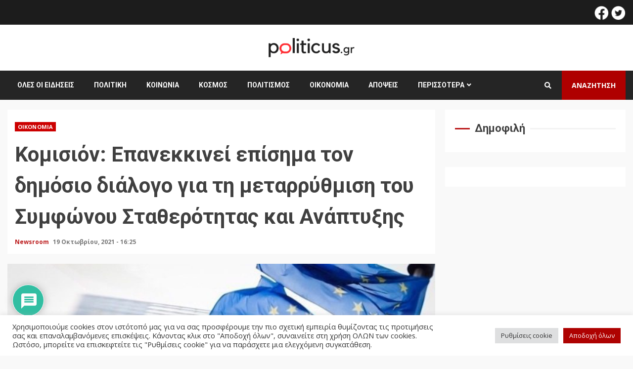

--- FILE ---
content_type: text/html; charset=UTF-8
request_url: https://politicus.gr/6114/%CE%BA%CE%BF%CE%BC%CE%B9%CF%83%CE%B9%CF%8C%CE%BD-%CE%B5%CF%80%CE%B1%CE%BD%CE%B5%CE%BA%CE%BA%CE%B9%CE%BD%CE%B5%CE%AF-%CE%B5%CF%80%CE%AF%CF%83%CE%B7%CE%BC%CE%B1-%CF%84%CE%BF%CE%BD-%CE%B4%CE%B7%CE%BC/
body_size: 35774
content:
<!doctype html>
<html lang="el" prefix="og: http://ogp.me/ns# fb: http://ogp.me/ns/fb#">
<head>
    <meta charset="UTF-8">
    <meta name="viewport" content="width=device-width, initial-scale=1">
    <link rel="profile" href="https://gmpg.org/xfn/11">

    <meta name='robots' content='index, follow, max-image-preview:large, max-snippet:-1, max-video-preview:-1' />

	<!-- This site is optimized with the Yoast SEO plugin v20.9 - https://yoast.com/wordpress/plugins/seo/ -->
	<title>Κομισιόν: Επανεκκινεί επίσημα τον δημόσιο διάλογο για τη μεταρρύθμιση του Συμφώνου Σταθερότητας και Ανάπτυξης | Politicus.gr</title>
	<link rel="canonical" href="https://politicus.gr/6114/κομισιόν-επανεκκινεί-επίσημα-τον-δημ/" />
	<meta name="twitter:card" content="summary_large_image" />
	<meta name="twitter:title" content="Κομισιόν: Επανεκκινεί επίσημα τον δημόσιο διάλογο για τη μεταρρύθμιση του Συμφώνου Σταθερότητας και Ανάπτυξης | Politicus.gr" />
	<meta name="twitter:description" content="Η Ευρωπαϊκή Επιτροπή επανεκκινεί επίσημα σήμερα τον δημόσιο διάλογο για τη μεταρρύθμιση του Συμφώνου Σταθερότητας και Ανάπτυξης, που" />
	<meta name="twitter:image" content="https://politicus.gr/wp-content/uploads/2021/10/commission.jpg" />
	<meta name="twitter:creator" content="@politicus_gr" />
	<meta name="twitter:site" content="@politicus_gr" />
	<meta name="twitter:label1" content="Συντάχθηκε από" />
	<meta name="twitter:data1" content="Newsroom" />
	<script type="application/ld+json" class="yoast-schema-graph">{"@context":"https://schema.org","@graph":[{"@type":"NewsArticle","@id":"https://politicus.gr/6114/%ce%ba%ce%bf%ce%bc%ce%b9%cf%83%ce%b9%cf%8c%ce%bd-%ce%b5%cf%80%ce%b1%ce%bd%ce%b5%ce%ba%ce%ba%ce%b9%ce%bd%ce%b5%ce%af-%ce%b5%cf%80%ce%af%cf%83%ce%b7%ce%bc%ce%b1-%cf%84%ce%bf%ce%bd-%ce%b4%ce%b7%ce%bc/#article","isPartOf":{"@id":"https://politicus.gr/6114/%ce%ba%ce%bf%ce%bc%ce%b9%cf%83%ce%b9%cf%8c%ce%bd-%ce%b5%cf%80%ce%b1%ce%bd%ce%b5%ce%ba%ce%ba%ce%b9%ce%bd%ce%b5%ce%af-%ce%b5%cf%80%ce%af%cf%83%ce%b7%ce%bc%ce%b1-%cf%84%ce%bf%ce%bd-%ce%b4%ce%b7%ce%bc/"},"author":{"name":"Newsroom","@id":"https://politicus.gr/#/schema/person/3db1bd9f12855e98a014904e013078fb"},"headline":"Κομισιόν: Επανεκκινεί επίσημα τον δημόσιο διάλογο για τη μεταρρύθμιση του Συμφώνου Σταθερότητας και Ανάπτυξης","datePublished":"2021-10-19T16:25:04+00:00","dateModified":"2021-10-19T16:25:04+00:00","mainEntityOfPage":{"@id":"https://politicus.gr/6114/%ce%ba%ce%bf%ce%bc%ce%b9%cf%83%ce%b9%cf%8c%ce%bd-%ce%b5%cf%80%ce%b1%ce%bd%ce%b5%ce%ba%ce%ba%ce%b9%ce%bd%ce%b5%ce%af-%ce%b5%cf%80%ce%af%cf%83%ce%b7%ce%bc%ce%b1-%cf%84%ce%bf%ce%bd-%ce%b4%ce%b7%ce%bc/"},"wordCount":6,"commentCount":0,"publisher":{"@id":"https://politicus.gr/#organization"},"image":{"@id":"https://politicus.gr/6114/%ce%ba%ce%bf%ce%bc%ce%b9%cf%83%ce%b9%cf%8c%ce%bd-%ce%b5%cf%80%ce%b1%ce%bd%ce%b5%ce%ba%ce%ba%ce%b9%ce%bd%ce%b5%ce%af-%ce%b5%cf%80%ce%af%cf%83%ce%b7%ce%bc%ce%b1-%cf%84%ce%bf%ce%bd-%ce%b4%ce%b7%ce%bc/#primaryimage"},"thumbnailUrl":"https://politicus.gr/wp-content/uploads/2021/10/commission.jpg","articleSection":["Οικονομία"],"inLanguage":"el","potentialAction":[{"@type":"CommentAction","name":"Comment","target":["https://politicus.gr/6114/%ce%ba%ce%bf%ce%bc%ce%b9%cf%83%ce%b9%cf%8c%ce%bd-%ce%b5%cf%80%ce%b1%ce%bd%ce%b5%ce%ba%ce%ba%ce%b9%ce%bd%ce%b5%ce%af-%ce%b5%cf%80%ce%af%cf%83%ce%b7%ce%bc%ce%b1-%cf%84%ce%bf%ce%bd-%ce%b4%ce%b7%ce%bc/#respond"]}]},{"@type":"WebPage","@id":"https://politicus.gr/6114/%ce%ba%ce%bf%ce%bc%ce%b9%cf%83%ce%b9%cf%8c%ce%bd-%ce%b5%cf%80%ce%b1%ce%bd%ce%b5%ce%ba%ce%ba%ce%b9%ce%bd%ce%b5%ce%af-%ce%b5%cf%80%ce%af%cf%83%ce%b7%ce%bc%ce%b1-%cf%84%ce%bf%ce%bd-%ce%b4%ce%b7%ce%bc/","url":"https://politicus.gr/6114/%ce%ba%ce%bf%ce%bc%ce%b9%cf%83%ce%b9%cf%8c%ce%bd-%ce%b5%cf%80%ce%b1%ce%bd%ce%b5%ce%ba%ce%ba%ce%b9%ce%bd%ce%b5%ce%af-%ce%b5%cf%80%ce%af%cf%83%ce%b7%ce%bc%ce%b1-%cf%84%ce%bf%ce%bd-%ce%b4%ce%b7%ce%bc/","name":"Κομισιόν: Επανεκκινεί επίσημα τον δημόσιο διάλογο για τη μεταρρύθμιση του Συμφώνου Σταθερότητας και Ανάπτυξης | Politicus.gr","isPartOf":{"@id":"https://politicus.gr/#website"},"primaryImageOfPage":{"@id":"https://politicus.gr/6114/%ce%ba%ce%bf%ce%bc%ce%b9%cf%83%ce%b9%cf%8c%ce%bd-%ce%b5%cf%80%ce%b1%ce%bd%ce%b5%ce%ba%ce%ba%ce%b9%ce%bd%ce%b5%ce%af-%ce%b5%cf%80%ce%af%cf%83%ce%b7%ce%bc%ce%b1-%cf%84%ce%bf%ce%bd-%ce%b4%ce%b7%ce%bc/#primaryimage"},"image":{"@id":"https://politicus.gr/6114/%ce%ba%ce%bf%ce%bc%ce%b9%cf%83%ce%b9%cf%8c%ce%bd-%ce%b5%cf%80%ce%b1%ce%bd%ce%b5%ce%ba%ce%ba%ce%b9%ce%bd%ce%b5%ce%af-%ce%b5%cf%80%ce%af%cf%83%ce%b7%ce%bc%ce%b1-%cf%84%ce%bf%ce%bd-%ce%b4%ce%b7%ce%bc/#primaryimage"},"thumbnailUrl":"https://politicus.gr/wp-content/uploads/2021/10/commission.jpg","datePublished":"2021-10-19T16:25:04+00:00","dateModified":"2021-10-19T16:25:04+00:00","breadcrumb":{"@id":"https://politicus.gr/6114/%ce%ba%ce%bf%ce%bc%ce%b9%cf%83%ce%b9%cf%8c%ce%bd-%ce%b5%cf%80%ce%b1%ce%bd%ce%b5%ce%ba%ce%ba%ce%b9%ce%bd%ce%b5%ce%af-%ce%b5%cf%80%ce%af%cf%83%ce%b7%ce%bc%ce%b1-%cf%84%ce%bf%ce%bd-%ce%b4%ce%b7%ce%bc/#breadcrumb"},"inLanguage":"el","potentialAction":[{"@type":"ReadAction","target":["https://politicus.gr/6114/%ce%ba%ce%bf%ce%bc%ce%b9%cf%83%ce%b9%cf%8c%ce%bd-%ce%b5%cf%80%ce%b1%ce%bd%ce%b5%ce%ba%ce%ba%ce%b9%ce%bd%ce%b5%ce%af-%ce%b5%cf%80%ce%af%cf%83%ce%b7%ce%bc%ce%b1-%cf%84%ce%bf%ce%bd-%ce%b4%ce%b7%ce%bc/"]}]},{"@type":"ImageObject","inLanguage":"el","@id":"https://politicus.gr/6114/%ce%ba%ce%bf%ce%bc%ce%b9%cf%83%ce%b9%cf%8c%ce%bd-%ce%b5%cf%80%ce%b1%ce%bd%ce%b5%ce%ba%ce%ba%ce%b9%ce%bd%ce%b5%ce%af-%ce%b5%cf%80%ce%af%cf%83%ce%b7%ce%bc%ce%b1-%cf%84%ce%bf%ce%bd-%ce%b4%ce%b7%ce%bc/#primaryimage","url":"https://politicus.gr/wp-content/uploads/2021/10/commission.jpg","contentUrl":"https://politicus.gr/wp-content/uploads/2021/10/commission.jpg","width":720,"height":405},{"@type":"BreadcrumbList","@id":"https://politicus.gr/6114/%ce%ba%ce%bf%ce%bc%ce%b9%cf%83%ce%b9%cf%8c%ce%bd-%ce%b5%cf%80%ce%b1%ce%bd%ce%b5%ce%ba%ce%ba%ce%b9%ce%bd%ce%b5%ce%af-%ce%b5%cf%80%ce%af%cf%83%ce%b7%ce%bc%ce%b1-%cf%84%ce%bf%ce%bd-%ce%b4%ce%b7%ce%bc/#breadcrumb","itemListElement":[{"@type":"ListItem","position":1,"name":"Αρχική","item":"https://politicus.gr/"},{"@type":"ListItem","position":2,"name":"Ροή Ειδήσεων","item":"https://politicus.gr/%cf%81%ce%bf%ce%ae-%ce%b5%ce%b9%ce%b4%ce%ae%cf%83%ce%b5%cf%89%ce%bd/"},{"@type":"ListItem","position":3,"name":"Κομισιόν: Επανεκκινεί επίσημα τον δημόσιο διάλογο για τη μεταρρύθμιση του Συμφώνου Σταθερότητας και Ανάπτυξης"}]},{"@type":"WebSite","@id":"https://politicus.gr/#website","url":"https://politicus.gr/","name":"Politicus.gr","description":"Eνημέρωση - αναλύσεις - σχολιασμός: Πολιτική - Οικονομία - Κοινωνία - Τέχνη - Περιβάλλον","publisher":{"@id":"https://politicus.gr/#organization"},"potentialAction":[{"@type":"SearchAction","target":{"@type":"EntryPoint","urlTemplate":"https://politicus.gr/?s={search_term_string}"},"query-input":"required name=search_term_string"}],"inLanguage":"el"},{"@type":"Organization","@id":"https://politicus.gr/#organization","name":"Politicus","url":"https://politicus.gr/","logo":{"@type":"ImageObject","inLanguage":"el","@id":"https://politicus.gr/#/schema/logo/image/","url":"https://politicus.gr/wp-content/uploads/2022/03/politicus_logo_.png","contentUrl":"https://politicus.gr/wp-content/uploads/2022/03/politicus_logo_.png","width":1000,"height":300,"caption":"Politicus"},"image":{"@id":"https://politicus.gr/#/schema/logo/image/"},"sameAs":["https://www.facebook.com/Politicus-108662481666276","https://twitter.com/politicus_gr"]},{"@type":"Person","@id":"https://politicus.gr/#/schema/person/3db1bd9f12855e98a014904e013078fb","name":"Newsroom","image":{"@type":"ImageObject","inLanguage":"el","@id":"https://politicus.gr/#/schema/person/image/","url":"https://secure.gravatar.com/avatar/1981fd14d1053676b0c168634c4d2c39f728f3249f047fef159b148b616f8d41?s=96&d=mm&r=g","contentUrl":"https://secure.gravatar.com/avatar/1981fd14d1053676b0c168634c4d2c39f728f3249f047fef159b148b616f8d41?s=96&d=mm&r=g","caption":"Newsroom"},"url":"https://politicus.gr/author/anemosnaftilos/"}]}</script>
	<!-- / Yoast SEO plugin. -->


<link rel="amphtml" href="https://politicus.gr/6114/%ce%ba%ce%bf%ce%bc%ce%b9%cf%83%ce%b9%cf%8c%ce%bd-%ce%b5%cf%80%ce%b1%ce%bd%ce%b5%ce%ba%ce%ba%ce%b9%ce%bd%ce%b5%ce%af-%ce%b5%cf%80%ce%af%cf%83%ce%b7%ce%bc%ce%b1-%cf%84%ce%bf%ce%bd-%ce%b4%ce%b7%ce%bc/amp/" /><meta name="generator" content="AMP for WP 1.0.86"/><link rel='dns-prefetch' href='//cdnjs.cloudflare.com' />
<link rel='dns-prefetch' href='//code.jquery.com' />
<link rel='dns-prefetch' href='//www.googletagmanager.com' />
<link rel='dns-prefetch' href='//fonts.googleapis.com' />
<link rel="alternate" type="application/rss+xml" title="Ροή RSS &raquo; Politicus.gr" href="https://politicus.gr/feed/" />
<link rel="alternate" type="application/rss+xml" title="Ροή Σχολίων &raquo; Politicus.gr" href="https://politicus.gr/comments/feed/" />
<link rel="alternate" type="application/rss+xml" title="Ροή Σχολίων Politicus.gr &raquo; Κομισιόν: Επανεκκινεί επίσημα τον δημόσιο διάλογο για τη μεταρρύθμιση του Συμφώνου Σταθερότητας και Ανάπτυξης" href="https://politicus.gr/6114/%ce%ba%ce%bf%ce%bc%ce%b9%cf%83%ce%b9%cf%8c%ce%bd-%ce%b5%cf%80%ce%b1%ce%bd%ce%b5%ce%ba%ce%ba%ce%b9%ce%bd%ce%b5%ce%af-%ce%b5%cf%80%ce%af%cf%83%ce%b7%ce%bc%ce%b1-%cf%84%ce%bf%ce%bd-%ce%b4%ce%b7%ce%bc/feed/" />
<link rel="alternate" title="oEmbed (JSON)" type="application/json+oembed" href="https://politicus.gr/wp-json/oembed/1.0/embed?url=https%3A%2F%2Fpoliticus.gr%2F6114%2F%25ce%25ba%25ce%25bf%25ce%25bc%25ce%25b9%25cf%2583%25ce%25b9%25cf%258c%25ce%25bd-%25ce%25b5%25cf%2580%25ce%25b1%25ce%25bd%25ce%25b5%25ce%25ba%25ce%25ba%25ce%25b9%25ce%25bd%25ce%25b5%25ce%25af-%25ce%25b5%25cf%2580%25ce%25af%25cf%2583%25ce%25b7%25ce%25bc%25ce%25b1-%25cf%2584%25ce%25bf%25ce%25bd-%25ce%25b4%25ce%25b7%25ce%25bc%2F" />
<link rel="alternate" title="oEmbed (XML)" type="text/xml+oembed" href="https://politicus.gr/wp-json/oembed/1.0/embed?url=https%3A%2F%2Fpoliticus.gr%2F6114%2F%25ce%25ba%25ce%25bf%25ce%25bc%25ce%25b9%25cf%2583%25ce%25b9%25cf%258c%25ce%25bd-%25ce%25b5%25cf%2580%25ce%25b1%25ce%25bd%25ce%25b5%25ce%25ba%25ce%25ba%25ce%25b9%25ce%25bd%25ce%25b5%25ce%25af-%25ce%25b5%25cf%2580%25ce%25af%25cf%2583%25ce%25b7%25ce%25bc%25ce%25b1-%25cf%2584%25ce%25bf%25ce%25bd-%25ce%25b4%25ce%25b7%25ce%25bc%2F&#038;format=xml" />
<style id='wp-img-auto-sizes-contain-inline-css' type='text/css'>
img:is([sizes=auto i],[sizes^="auto," i]){contain-intrinsic-size:3000px 1500px}
/*# sourceURL=wp-img-auto-sizes-contain-inline-css */
</style>
<link rel='stylesheet' id='dashicons-css' href='https://politicus.gr/wp-includes/css/dashicons.min.css?ver=6.9' type='text/css' media='all' />
<link rel='stylesheet' id='elusive-css' href='https://politicus.gr/wp-content/plugins/menu-icons/vendor/codeinwp/icon-picker/css/types/elusive.min.css?ver=2.0' type='text/css' media='all' />
<link rel='stylesheet' id='foundation-icons-css' href='https://politicus.gr/wp-content/plugins/menu-icons/vendor/codeinwp/icon-picker/css/types/foundation-icons.min.css?ver=3.0' type='text/css' media='all' />
<link rel='stylesheet' id='genericons-css' href='https://politicus.gr/wp-content/plugins/menu-icons/vendor/codeinwp/icon-picker/css/types/genericons.min.css?ver=3.4' type='text/css' media='all' />
<link rel='stylesheet' id='menu-icons-extra-css' href='https://politicus.gr/wp-content/plugins/menu-icons/css/extra.min.css?ver=0.13.5' type='text/css' media='all' />
<style id='wp-emoji-styles-inline-css' type='text/css'>

	img.wp-smiley, img.emoji {
		display: inline !important;
		border: none !important;
		box-shadow: none !important;
		height: 1em !important;
		width: 1em !important;
		margin: 0 0.07em !important;
		vertical-align: -0.1em !important;
		background: none !important;
		padding: 0 !important;
	}
/*# sourceURL=wp-emoji-styles-inline-css */
</style>
<link rel='stylesheet' id='wp-block-library-css' href='https://politicus.gr/wp-includes/css/dist/block-library/style.min.css?ver=6.9' type='text/css' media='all' />
<style id='global-styles-inline-css' type='text/css'>
:root{--wp--preset--aspect-ratio--square: 1;--wp--preset--aspect-ratio--4-3: 4/3;--wp--preset--aspect-ratio--3-4: 3/4;--wp--preset--aspect-ratio--3-2: 3/2;--wp--preset--aspect-ratio--2-3: 2/3;--wp--preset--aspect-ratio--16-9: 16/9;--wp--preset--aspect-ratio--9-16: 9/16;--wp--preset--color--black: #000000;--wp--preset--color--cyan-bluish-gray: #abb8c3;--wp--preset--color--white: #ffffff;--wp--preset--color--pale-pink: #f78da7;--wp--preset--color--vivid-red: #cf2e2e;--wp--preset--color--luminous-vivid-orange: #ff6900;--wp--preset--color--luminous-vivid-amber: #fcb900;--wp--preset--color--light-green-cyan: #7bdcb5;--wp--preset--color--vivid-green-cyan: #00d084;--wp--preset--color--pale-cyan-blue: #8ed1fc;--wp--preset--color--vivid-cyan-blue: #0693e3;--wp--preset--color--vivid-purple: #9b51e0;--wp--preset--gradient--vivid-cyan-blue-to-vivid-purple: linear-gradient(135deg,rgb(6,147,227) 0%,rgb(155,81,224) 100%);--wp--preset--gradient--light-green-cyan-to-vivid-green-cyan: linear-gradient(135deg,rgb(122,220,180) 0%,rgb(0,208,130) 100%);--wp--preset--gradient--luminous-vivid-amber-to-luminous-vivid-orange: linear-gradient(135deg,rgb(252,185,0) 0%,rgb(255,105,0) 100%);--wp--preset--gradient--luminous-vivid-orange-to-vivid-red: linear-gradient(135deg,rgb(255,105,0) 0%,rgb(207,46,46) 100%);--wp--preset--gradient--very-light-gray-to-cyan-bluish-gray: linear-gradient(135deg,rgb(238,238,238) 0%,rgb(169,184,195) 100%);--wp--preset--gradient--cool-to-warm-spectrum: linear-gradient(135deg,rgb(74,234,220) 0%,rgb(151,120,209) 20%,rgb(207,42,186) 40%,rgb(238,44,130) 60%,rgb(251,105,98) 80%,rgb(254,248,76) 100%);--wp--preset--gradient--blush-light-purple: linear-gradient(135deg,rgb(255,206,236) 0%,rgb(152,150,240) 100%);--wp--preset--gradient--blush-bordeaux: linear-gradient(135deg,rgb(254,205,165) 0%,rgb(254,45,45) 50%,rgb(107,0,62) 100%);--wp--preset--gradient--luminous-dusk: linear-gradient(135deg,rgb(255,203,112) 0%,rgb(199,81,192) 50%,rgb(65,88,208) 100%);--wp--preset--gradient--pale-ocean: linear-gradient(135deg,rgb(255,245,203) 0%,rgb(182,227,212) 50%,rgb(51,167,181) 100%);--wp--preset--gradient--electric-grass: linear-gradient(135deg,rgb(202,248,128) 0%,rgb(113,206,126) 100%);--wp--preset--gradient--midnight: linear-gradient(135deg,rgb(2,3,129) 0%,rgb(40,116,252) 100%);--wp--preset--font-size--small: 13px;--wp--preset--font-size--medium: 20px;--wp--preset--font-size--large: 36px;--wp--preset--font-size--x-large: 42px;--wp--preset--spacing--20: 0.44rem;--wp--preset--spacing--30: 0.67rem;--wp--preset--spacing--40: 1rem;--wp--preset--spacing--50: 1.5rem;--wp--preset--spacing--60: 2.25rem;--wp--preset--spacing--70: 3.38rem;--wp--preset--spacing--80: 5.06rem;--wp--preset--shadow--natural: 6px 6px 9px rgba(0, 0, 0, 0.2);--wp--preset--shadow--deep: 12px 12px 50px rgba(0, 0, 0, 0.4);--wp--preset--shadow--sharp: 6px 6px 0px rgba(0, 0, 0, 0.2);--wp--preset--shadow--outlined: 6px 6px 0px -3px rgb(255, 255, 255), 6px 6px rgb(0, 0, 0);--wp--preset--shadow--crisp: 6px 6px 0px rgb(0, 0, 0);}:where(.is-layout-flex){gap: 0.5em;}:where(.is-layout-grid){gap: 0.5em;}body .is-layout-flex{display: flex;}.is-layout-flex{flex-wrap: wrap;align-items: center;}.is-layout-flex > :is(*, div){margin: 0;}body .is-layout-grid{display: grid;}.is-layout-grid > :is(*, div){margin: 0;}:where(.wp-block-columns.is-layout-flex){gap: 2em;}:where(.wp-block-columns.is-layout-grid){gap: 2em;}:where(.wp-block-post-template.is-layout-flex){gap: 1.25em;}:where(.wp-block-post-template.is-layout-grid){gap: 1.25em;}.has-black-color{color: var(--wp--preset--color--black) !important;}.has-cyan-bluish-gray-color{color: var(--wp--preset--color--cyan-bluish-gray) !important;}.has-white-color{color: var(--wp--preset--color--white) !important;}.has-pale-pink-color{color: var(--wp--preset--color--pale-pink) !important;}.has-vivid-red-color{color: var(--wp--preset--color--vivid-red) !important;}.has-luminous-vivid-orange-color{color: var(--wp--preset--color--luminous-vivid-orange) !important;}.has-luminous-vivid-amber-color{color: var(--wp--preset--color--luminous-vivid-amber) !important;}.has-light-green-cyan-color{color: var(--wp--preset--color--light-green-cyan) !important;}.has-vivid-green-cyan-color{color: var(--wp--preset--color--vivid-green-cyan) !important;}.has-pale-cyan-blue-color{color: var(--wp--preset--color--pale-cyan-blue) !important;}.has-vivid-cyan-blue-color{color: var(--wp--preset--color--vivid-cyan-blue) !important;}.has-vivid-purple-color{color: var(--wp--preset--color--vivid-purple) !important;}.has-black-background-color{background-color: var(--wp--preset--color--black) !important;}.has-cyan-bluish-gray-background-color{background-color: var(--wp--preset--color--cyan-bluish-gray) !important;}.has-white-background-color{background-color: var(--wp--preset--color--white) !important;}.has-pale-pink-background-color{background-color: var(--wp--preset--color--pale-pink) !important;}.has-vivid-red-background-color{background-color: var(--wp--preset--color--vivid-red) !important;}.has-luminous-vivid-orange-background-color{background-color: var(--wp--preset--color--luminous-vivid-orange) !important;}.has-luminous-vivid-amber-background-color{background-color: var(--wp--preset--color--luminous-vivid-amber) !important;}.has-light-green-cyan-background-color{background-color: var(--wp--preset--color--light-green-cyan) !important;}.has-vivid-green-cyan-background-color{background-color: var(--wp--preset--color--vivid-green-cyan) !important;}.has-pale-cyan-blue-background-color{background-color: var(--wp--preset--color--pale-cyan-blue) !important;}.has-vivid-cyan-blue-background-color{background-color: var(--wp--preset--color--vivid-cyan-blue) !important;}.has-vivid-purple-background-color{background-color: var(--wp--preset--color--vivid-purple) !important;}.has-black-border-color{border-color: var(--wp--preset--color--black) !important;}.has-cyan-bluish-gray-border-color{border-color: var(--wp--preset--color--cyan-bluish-gray) !important;}.has-white-border-color{border-color: var(--wp--preset--color--white) !important;}.has-pale-pink-border-color{border-color: var(--wp--preset--color--pale-pink) !important;}.has-vivid-red-border-color{border-color: var(--wp--preset--color--vivid-red) !important;}.has-luminous-vivid-orange-border-color{border-color: var(--wp--preset--color--luminous-vivid-orange) !important;}.has-luminous-vivid-amber-border-color{border-color: var(--wp--preset--color--luminous-vivid-amber) !important;}.has-light-green-cyan-border-color{border-color: var(--wp--preset--color--light-green-cyan) !important;}.has-vivid-green-cyan-border-color{border-color: var(--wp--preset--color--vivid-green-cyan) !important;}.has-pale-cyan-blue-border-color{border-color: var(--wp--preset--color--pale-cyan-blue) !important;}.has-vivid-cyan-blue-border-color{border-color: var(--wp--preset--color--vivid-cyan-blue) !important;}.has-vivid-purple-border-color{border-color: var(--wp--preset--color--vivid-purple) !important;}.has-vivid-cyan-blue-to-vivid-purple-gradient-background{background: var(--wp--preset--gradient--vivid-cyan-blue-to-vivid-purple) !important;}.has-light-green-cyan-to-vivid-green-cyan-gradient-background{background: var(--wp--preset--gradient--light-green-cyan-to-vivid-green-cyan) !important;}.has-luminous-vivid-amber-to-luminous-vivid-orange-gradient-background{background: var(--wp--preset--gradient--luminous-vivid-amber-to-luminous-vivid-orange) !important;}.has-luminous-vivid-orange-to-vivid-red-gradient-background{background: var(--wp--preset--gradient--luminous-vivid-orange-to-vivid-red) !important;}.has-very-light-gray-to-cyan-bluish-gray-gradient-background{background: var(--wp--preset--gradient--very-light-gray-to-cyan-bluish-gray) !important;}.has-cool-to-warm-spectrum-gradient-background{background: var(--wp--preset--gradient--cool-to-warm-spectrum) !important;}.has-blush-light-purple-gradient-background{background: var(--wp--preset--gradient--blush-light-purple) !important;}.has-blush-bordeaux-gradient-background{background: var(--wp--preset--gradient--blush-bordeaux) !important;}.has-luminous-dusk-gradient-background{background: var(--wp--preset--gradient--luminous-dusk) !important;}.has-pale-ocean-gradient-background{background: var(--wp--preset--gradient--pale-ocean) !important;}.has-electric-grass-gradient-background{background: var(--wp--preset--gradient--electric-grass) !important;}.has-midnight-gradient-background{background: var(--wp--preset--gradient--midnight) !important;}.has-small-font-size{font-size: var(--wp--preset--font-size--small) !important;}.has-medium-font-size{font-size: var(--wp--preset--font-size--medium) !important;}.has-large-font-size{font-size: var(--wp--preset--font-size--large) !important;}.has-x-large-font-size{font-size: var(--wp--preset--font-size--x-large) !important;}
/*# sourceURL=global-styles-inline-css */
</style>

<style id='classic-theme-styles-inline-css' type='text/css'>
/*! This file is auto-generated */
.wp-block-button__link{color:#fff;background-color:#32373c;border-radius:9999px;box-shadow:none;text-decoration:none;padding:calc(.667em + 2px) calc(1.333em + 2px);font-size:1.125em}.wp-block-file__button{background:#32373c;color:#fff;text-decoration:none}
/*# sourceURL=/wp-includes/css/classic-themes.min.css */
</style>
<link rel='stylesheet' id='mediaelement-css' href='https://politicus.gr/wp-includes/js/mediaelement/mediaelementplayer-legacy.min.css?ver=4.2.17' type='text/css' media='all' />
<link rel='stylesheet' id='wp-mediaelement-css' href='https://politicus.gr/wp-includes/js/mediaelement/wp-mediaelement.min.css?ver=6.9' type='text/css' media='all' />
<link rel='stylesheet' id='view_editor_gutenberg_frontend_assets-css' href='https://politicus.gr/wp-content/plugins/wp-views/public/css/views-frontend.css?ver=3.6.7' type='text/css' media='all' />
<style id='view_editor_gutenberg_frontend_assets-inline-css' type='text/css'>
.wpv-sort-list-dropdown.wpv-sort-list-dropdown-style-default > span.wpv-sort-list,.wpv-sort-list-dropdown.wpv-sort-list-dropdown-style-default .wpv-sort-list-item {border-color: #cdcdcd;}.wpv-sort-list-dropdown.wpv-sort-list-dropdown-style-default .wpv-sort-list-item a {color: #444;background-color: #fff;}.wpv-sort-list-dropdown.wpv-sort-list-dropdown-style-default a:hover,.wpv-sort-list-dropdown.wpv-sort-list-dropdown-style-default a:focus {color: #000;background-color: #eee;}.wpv-sort-list-dropdown.wpv-sort-list-dropdown-style-default .wpv-sort-list-item.wpv-sort-list-current a {color: #000;background-color: #eee;}
.wpv-sort-list-dropdown.wpv-sort-list-dropdown-style-default > span.wpv-sort-list,.wpv-sort-list-dropdown.wpv-sort-list-dropdown-style-default .wpv-sort-list-item {border-color: #cdcdcd;}.wpv-sort-list-dropdown.wpv-sort-list-dropdown-style-default .wpv-sort-list-item a {color: #444;background-color: #fff;}.wpv-sort-list-dropdown.wpv-sort-list-dropdown-style-default a:hover,.wpv-sort-list-dropdown.wpv-sort-list-dropdown-style-default a:focus {color: #000;background-color: #eee;}.wpv-sort-list-dropdown.wpv-sort-list-dropdown-style-default .wpv-sort-list-item.wpv-sort-list-current a {color: #000;background-color: #eee;}.wpv-sort-list-dropdown.wpv-sort-list-dropdown-style-grey > span.wpv-sort-list,.wpv-sort-list-dropdown.wpv-sort-list-dropdown-style-grey .wpv-sort-list-item {border-color: #cdcdcd;}.wpv-sort-list-dropdown.wpv-sort-list-dropdown-style-grey .wpv-sort-list-item a {color: #444;background-color: #eeeeee;}.wpv-sort-list-dropdown.wpv-sort-list-dropdown-style-grey a:hover,.wpv-sort-list-dropdown.wpv-sort-list-dropdown-style-grey a:focus {color: #000;background-color: #e5e5e5;}.wpv-sort-list-dropdown.wpv-sort-list-dropdown-style-grey .wpv-sort-list-item.wpv-sort-list-current a {color: #000;background-color: #e5e5e5;}
.wpv-sort-list-dropdown.wpv-sort-list-dropdown-style-default > span.wpv-sort-list,.wpv-sort-list-dropdown.wpv-sort-list-dropdown-style-default .wpv-sort-list-item {border-color: #cdcdcd;}.wpv-sort-list-dropdown.wpv-sort-list-dropdown-style-default .wpv-sort-list-item a {color: #444;background-color: #fff;}.wpv-sort-list-dropdown.wpv-sort-list-dropdown-style-default a:hover,.wpv-sort-list-dropdown.wpv-sort-list-dropdown-style-default a:focus {color: #000;background-color: #eee;}.wpv-sort-list-dropdown.wpv-sort-list-dropdown-style-default .wpv-sort-list-item.wpv-sort-list-current a {color: #000;background-color: #eee;}.wpv-sort-list-dropdown.wpv-sort-list-dropdown-style-grey > span.wpv-sort-list,.wpv-sort-list-dropdown.wpv-sort-list-dropdown-style-grey .wpv-sort-list-item {border-color: #cdcdcd;}.wpv-sort-list-dropdown.wpv-sort-list-dropdown-style-grey .wpv-sort-list-item a {color: #444;background-color: #eeeeee;}.wpv-sort-list-dropdown.wpv-sort-list-dropdown-style-grey a:hover,.wpv-sort-list-dropdown.wpv-sort-list-dropdown-style-grey a:focus {color: #000;background-color: #e5e5e5;}.wpv-sort-list-dropdown.wpv-sort-list-dropdown-style-grey .wpv-sort-list-item.wpv-sort-list-current a {color: #000;background-color: #e5e5e5;}.wpv-sort-list-dropdown.wpv-sort-list-dropdown-style-blue > span.wpv-sort-list,.wpv-sort-list-dropdown.wpv-sort-list-dropdown-style-blue .wpv-sort-list-item {border-color: #0099cc;}.wpv-sort-list-dropdown.wpv-sort-list-dropdown-style-blue .wpv-sort-list-item a {color: #444;background-color: #cbddeb;}.wpv-sort-list-dropdown.wpv-sort-list-dropdown-style-blue a:hover,.wpv-sort-list-dropdown.wpv-sort-list-dropdown-style-blue a:focus {color: #000;background-color: #95bedd;}.wpv-sort-list-dropdown.wpv-sort-list-dropdown-style-blue .wpv-sort-list-item.wpv-sort-list-current a {color: #000;background-color: #95bedd;}
/*# sourceURL=view_editor_gutenberg_frontend_assets-inline-css */
</style>
<link rel='stylesheet' id='fontawesome-five-css-css' href='https://politicus.gr/wp-content/plugins/accesspress-social-counter/css/fontawesome-all.css?ver=1.9.2' type='text/css' media='all' />
<link rel='stylesheet' id='apsc-frontend-css-css' href='https://politicus.gr/wp-content/plugins/accesspress-social-counter/css/frontend.css?ver=1.9.2' type='text/css' media='all' />
<link rel='stylesheet' id='apss-font-awesome-five-css' href='https://politicus.gr/wp-content/plugins/accesspress-social-share/css/fontawesome-all.css?ver=4.5.6' type='text/css' media='all' />
<link rel='stylesheet' id='apss-frontend-css-css' href='https://politicus.gr/wp-content/plugins/accesspress-social-share/css/frontend.css?ver=4.5.6' type='text/css' media='all' />
<link rel='stylesheet' id='apss-font-opensans-css' href='//fonts.googleapis.com/css?family=Open+Sans&#038;ver=6.9' type='text/css' media='all' />
<link rel='stylesheet' id='cookie-law-info-css' href='https://politicus.gr/wp-content/plugins/cookie-law-info/legacy/public/css/cookie-law-info-public.css?ver=3.0.9' type='text/css' media='all' />
<link rel='stylesheet' id='cookie-law-info-gdpr-css' href='https://politicus.gr/wp-content/plugins/cookie-law-info/legacy/public/css/cookie-law-info-gdpr.css?ver=3.0.9' type='text/css' media='all' />
<link rel='stylesheet' id='wpdiscuz-frontend-css-css' href='https://politicus.gr/wp-content/plugins/wpdiscuz/themes/default/style.css?ver=7.6.1' type='text/css' media='all' />
<style id='wpdiscuz-frontend-css-inline-css' type='text/css'>
 #wpdcom .wpd-blog-administrator .wpd-comment-label{color:#ffffff;background-color:#00B38F;border:none}#wpdcom .wpd-blog-administrator .wpd-comment-author, #wpdcom .wpd-blog-administrator .wpd-comment-author a{color:#00B38F}#wpdcom.wpd-layout-1 .wpd-comment .wpd-blog-administrator .wpd-avatar img{border-color:#00B38F}#wpdcom.wpd-layout-2 .wpd-comment.wpd-reply .wpd-comment-wrap.wpd-blog-administrator{border-left:3px solid #00B38F}#wpdcom.wpd-layout-2 .wpd-comment .wpd-blog-administrator .wpd-avatar img{border-bottom-color:#00B38F}#wpdcom.wpd-layout-3 .wpd-blog-administrator .wpd-comment-subheader{border-top:1px dashed #00B38F}#wpdcom.wpd-layout-3 .wpd-reply .wpd-blog-administrator .wpd-comment-right{border-left:1px solid #00B38F}#wpdcom .wpd-blog-editor .wpd-comment-label{color:#ffffff;background-color:#00B38F;border:none}#wpdcom .wpd-blog-editor .wpd-comment-author, #wpdcom .wpd-blog-editor .wpd-comment-author a{color:#00B38F}#wpdcom.wpd-layout-1 .wpd-comment .wpd-blog-editor .wpd-avatar img{border-color:#00B38F}#wpdcom.wpd-layout-2 .wpd-comment.wpd-reply .wpd-comment-wrap.wpd-blog-editor{border-left:3px solid #00B38F}#wpdcom.wpd-layout-2 .wpd-comment .wpd-blog-editor .wpd-avatar img{border-bottom-color:#00B38F}#wpdcom.wpd-layout-3 .wpd-blog-editor .wpd-comment-subheader{border-top:1px dashed #00B38F}#wpdcom.wpd-layout-3 .wpd-reply .wpd-blog-editor .wpd-comment-right{border-left:1px solid #00B38F}#wpdcom .wpd-blog-author .wpd-comment-label{color:#ffffff;background-color:#00B38F;border:none}#wpdcom .wpd-blog-author .wpd-comment-author, #wpdcom .wpd-blog-author .wpd-comment-author a{color:#00B38F}#wpdcom.wpd-layout-1 .wpd-comment .wpd-blog-author .wpd-avatar img{border-color:#00B38F}#wpdcom.wpd-layout-2 .wpd-comment .wpd-blog-author .wpd-avatar img{border-bottom-color:#00B38F}#wpdcom.wpd-layout-3 .wpd-blog-author .wpd-comment-subheader{border-top:1px dashed #00B38F}#wpdcom.wpd-layout-3 .wpd-reply .wpd-blog-author .wpd-comment-right{border-left:1px solid #00B38F}#wpdcom .wpd-blog-contributor .wpd-comment-label{color:#ffffff;background-color:#00B38F;border:none}#wpdcom .wpd-blog-contributor .wpd-comment-author, #wpdcom .wpd-blog-contributor .wpd-comment-author a{color:#00B38F}#wpdcom.wpd-layout-1 .wpd-comment .wpd-blog-contributor .wpd-avatar img{border-color:#00B38F}#wpdcom.wpd-layout-2 .wpd-comment .wpd-blog-contributor .wpd-avatar img{border-bottom-color:#00B38F}#wpdcom.wpd-layout-3 .wpd-blog-contributor .wpd-comment-subheader{border-top:1px dashed #00B38F}#wpdcom.wpd-layout-3 .wpd-reply .wpd-blog-contributor .wpd-comment-right{border-left:1px solid #00B38F}#wpdcom .wpd-blog-subscriber .wpd-comment-label{color:#ffffff;background-color:#00B38F;border:none}#wpdcom .wpd-blog-subscriber .wpd-comment-author, #wpdcom .wpd-blog-subscriber .wpd-comment-author a{color:#00B38F}#wpdcom.wpd-layout-2 .wpd-comment .wpd-blog-subscriber .wpd-avatar img{border-bottom-color:#00B38F}#wpdcom.wpd-layout-3 .wpd-blog-subscriber .wpd-comment-subheader{border-top:1px dashed #00B38F}#wpdcom .wpd-blog-jreditor .wpd-comment-label{color:#ffffff;background-color:#00B38F;border:none}#wpdcom .wpd-blog-jreditor .wpd-comment-author, #wpdcom .wpd-blog-jreditor .wpd-comment-author a{color:#00B38F}#wpdcom.wpd-layout-1 .wpd-comment .wpd-blog-jreditor .wpd-avatar img{border-color:#00B38F}#wpdcom.wpd-layout-2 .wpd-comment .wpd-blog-jreditor .wpd-avatar img{border-bottom-color:#00B38F}#wpdcom.wpd-layout-3 .wpd-blog-jreditor .wpd-comment-subheader{border-top:1px dashed #00B38F}#wpdcom.wpd-layout-3 .wpd-reply .wpd-blog-jreditor .wpd-comment-right{border-left:1px solid #00B38F}#wpdcom .wpd-blog-wpseo_manager .wpd-comment-label{color:#ffffff;background-color:#00B38F;border:none}#wpdcom .wpd-blog-wpseo_manager .wpd-comment-author, #wpdcom .wpd-blog-wpseo_manager .wpd-comment-author a{color:#00B38F}#wpdcom.wpd-layout-1 .wpd-comment .wpd-blog-wpseo_manager .wpd-avatar img{border-color:#00B38F}#wpdcom.wpd-layout-2 .wpd-comment .wpd-blog-wpseo_manager .wpd-avatar img{border-bottom-color:#00B38F}#wpdcom.wpd-layout-3 .wpd-blog-wpseo_manager .wpd-comment-subheader{border-top:1px dashed #00B38F}#wpdcom.wpd-layout-3 .wpd-reply .wpd-blog-wpseo_manager .wpd-comment-right{border-left:1px solid #00B38F}#wpdcom .wpd-blog-wpseo_editor .wpd-comment-label{color:#ffffff;background-color:#00B38F;border:none}#wpdcom .wpd-blog-wpseo_editor .wpd-comment-author, #wpdcom .wpd-blog-wpseo_editor .wpd-comment-author a{color:#00B38F}#wpdcom.wpd-layout-1 .wpd-comment .wpd-blog-wpseo_editor .wpd-avatar img{border-color:#00B38F}#wpdcom.wpd-layout-2 .wpd-comment .wpd-blog-wpseo_editor .wpd-avatar img{border-bottom-color:#00B38F}#wpdcom.wpd-layout-3 .wpd-blog-wpseo_editor .wpd-comment-subheader{border-top:1px dashed #00B38F}#wpdcom.wpd-layout-3 .wpd-reply .wpd-blog-wpseo_editor .wpd-comment-right{border-left:1px solid #00B38F}#wpdcom .wpd-blog-post_author .wpd-comment-label{color:#ffffff;background-color:#00B38F;border:none}#wpdcom .wpd-blog-post_author .wpd-comment-author, #wpdcom .wpd-blog-post_author .wpd-comment-author a{color:#00B38F}#wpdcom .wpd-blog-post_author .wpd-avatar img{border-color:#00B38F}#wpdcom.wpd-layout-1 .wpd-comment .wpd-blog-post_author .wpd-avatar img{border-color:#00B38F}#wpdcom.wpd-layout-2 .wpd-comment.wpd-reply .wpd-comment-wrap.wpd-blog-post_author{border-left:3px solid #00B38F}#wpdcom.wpd-layout-2 .wpd-comment .wpd-blog-post_author .wpd-avatar img{border-bottom-color:#00B38F}#wpdcom.wpd-layout-3 .wpd-blog-post_author .wpd-comment-subheader{border-top:1px dashed #00B38F}#wpdcom.wpd-layout-3 .wpd-reply .wpd-blog-post_author .wpd-comment-right{border-left:1px solid #00B38F}#wpdcom .wpd-blog-guest .wpd-comment-label{color:#ffffff;background-color:#00B38F;border:none}#wpdcom .wpd-blog-guest .wpd-comment-author, #wpdcom .wpd-blog-guest .wpd-comment-author a{color:#00B38F}#wpdcom.wpd-layout-3 .wpd-blog-guest .wpd-comment-subheader{border-top:1px dashed #00B38F}#comments, #respond, .comments-area, #wpdcom{}#wpdcom .ql-editor > *{color:#777777}#wpdcom .ql-editor::before{}#wpdcom .ql-toolbar{border:1px solid #DDDDDD;border-top:none}#wpdcom .ql-container{border:1px solid #DDDDDD;border-bottom:none}#wpdcom .wpd-form-row .wpdiscuz-item input[type="text"], #wpdcom .wpd-form-row .wpdiscuz-item input[type="email"], #wpdcom .wpd-form-row .wpdiscuz-item input[type="url"], #wpdcom .wpd-form-row .wpdiscuz-item input[type="color"], #wpdcom .wpd-form-row .wpdiscuz-item input[type="date"], #wpdcom .wpd-form-row .wpdiscuz-item input[type="datetime"], #wpdcom .wpd-form-row .wpdiscuz-item input[type="datetime-local"], #wpdcom .wpd-form-row .wpdiscuz-item input[type="month"], #wpdcom .wpd-form-row .wpdiscuz-item input[type="number"], #wpdcom .wpd-form-row .wpdiscuz-item input[type="time"], #wpdcom textarea, #wpdcom select{border:1px solid #DDDDDD;color:#777777}#wpdcom .wpd-form-row .wpdiscuz-item textarea{border:1px solid #DDDDDD}#wpdcom input::placeholder, #wpdcom textarea::placeholder, #wpdcom input::-moz-placeholder, #wpdcom textarea::-webkit-input-placeholder{}#wpdcom .wpd-comment-text{color:#777777}#wpdcom .wpd-thread-head .wpd-thread-info{border-bottom:2px solid #00B38F}#wpdcom .wpd-thread-head .wpd-thread-info.wpd-reviews-tab svg{fill:#00B38F}#wpdcom .wpd-thread-head .wpdiscuz-user-settings{border-bottom:2px solid #00B38F}#wpdcom .wpd-thread-head .wpdiscuz-user-settings:hover{color:#00B38F}#wpdcom .wpd-comment .wpd-follow-link:hover{color:#00B38F}#wpdcom .wpd-comment-status .wpd-sticky{color:#00B38F}#wpdcom .wpd-thread-filter .wpdf-active{color:#00B38F;border-bottom-color:#00B38F}#wpdcom .wpd-comment-info-bar{border:1px dashed #33c3a6;background:#e6f8f4}#wpdcom .wpd-comment-info-bar .wpd-current-view i{color:#00B38F}#wpdcom .wpd-filter-view-all:hover{background:#00B38F}#wpdcom .wpdiscuz-item .wpdiscuz-rating > label{color:#DDDDDD}#wpdcom .wpdiscuz-item .wpdiscuz-rating:not(:checked) > label:hover, .wpdiscuz-rating:not(:checked) > label:hover ~ label{}#wpdcom .wpdiscuz-item .wpdiscuz-rating > input ~ label:hover, #wpdcom .wpdiscuz-item .wpdiscuz-rating > input:not(:checked) ~ label:hover ~ label, #wpdcom .wpdiscuz-item .wpdiscuz-rating > input:not(:checked) ~ label:hover ~ label{color:#FFED85}#wpdcom .wpdiscuz-item .wpdiscuz-rating > input:checked ~ label:hover, #wpdcom .wpdiscuz-item .wpdiscuz-rating > input:checked ~ label:hover, #wpdcom .wpdiscuz-item .wpdiscuz-rating > label:hover ~ input:checked ~ label, #wpdcom .wpdiscuz-item .wpdiscuz-rating > input:checked + label:hover ~ label, #wpdcom .wpdiscuz-item .wpdiscuz-rating > input:checked ~ label:hover ~ label, .wpd-custom-field .wcf-active-star, #wpdcom .wpdiscuz-item .wpdiscuz-rating > input:checked ~ label{color:#FFD700}#wpd-post-rating .wpd-rating-wrap .wpd-rating-stars svg .wpd-star{fill:#DDDDDD}#wpd-post-rating .wpd-rating-wrap .wpd-rating-stars svg .wpd-active{fill:#FFD700}#wpd-post-rating .wpd-rating-wrap .wpd-rate-starts svg .wpd-star{fill:#DDDDDD}#wpd-post-rating .wpd-rating-wrap .wpd-rate-starts:hover svg .wpd-star{fill:#FFED85}#wpd-post-rating.wpd-not-rated .wpd-rating-wrap .wpd-rate-starts svg:hover ~ svg .wpd-star{fill:#DDDDDD}.wpdiscuz-post-rating-wrap .wpd-rating .wpd-rating-wrap .wpd-rating-stars svg .wpd-star{fill:#DDDDDD}.wpdiscuz-post-rating-wrap .wpd-rating .wpd-rating-wrap .wpd-rating-stars svg .wpd-active{fill:#FFD700}#wpdcom .wpd-comment .wpd-follow-active{color:#ff7a00}#wpdcom .page-numbers{color:#555;border:#555 1px solid}#wpdcom span.current{background:#555}#wpdcom.wpd-layout-1 .wpd-new-loaded-comment > .wpd-comment-wrap > .wpd-comment-right{background:#FFFAD6}#wpdcom.wpd-layout-2 .wpd-new-loaded-comment.wpd-comment > .wpd-comment-wrap > .wpd-comment-right{background:#FFFAD6}#wpdcom.wpd-layout-2 .wpd-new-loaded-comment.wpd-comment.wpd-reply > .wpd-comment-wrap > .wpd-comment-right{background:transparent}#wpdcom.wpd-layout-2 .wpd-new-loaded-comment.wpd-comment.wpd-reply > .wpd-comment-wrap{background:#FFFAD6}#wpdcom.wpd-layout-3 .wpd-new-loaded-comment.wpd-comment > .wpd-comment-wrap > .wpd-comment-right{background:#FFFAD6}#wpdcom .wpd-follow:hover i, #wpdcom .wpd-unfollow:hover i, #wpdcom .wpd-comment .wpd-follow-active:hover i{color:#00B38F}#wpdcom .wpdiscuz-readmore{cursor:pointer;color:#00B38F}.wpd-custom-field .wcf-pasiv-star, #wpcomm .wpdiscuz-item .wpdiscuz-rating > label{color:#DDDDDD}.wpd-wrapper .wpd-list-item.wpd-active{border-top:3px solid #00B38F}#wpdcom.wpd-layout-2 .wpd-comment.wpd-reply.wpd-unapproved-comment .wpd-comment-wrap{border-left:3px solid #FFFAD6}#wpdcom.wpd-layout-3 .wpd-comment.wpd-reply.wpd-unapproved-comment .wpd-comment-right{border-left:1px solid #FFFAD6}#wpdcom .wpd-prim-button{background-color:#07B290;color:#FFFFFF}#wpdcom .wpd_label__check i.wpdicon-on{color:#07B290;border:1px solid #83d9c8}#wpd-bubble-wrapper #wpd-bubble-all-comments-count{color:#1DB99A}#wpd-bubble-wrapper > div{background-color:#1DB99A}#wpd-bubble-wrapper > #wpd-bubble #wpd-bubble-add-message{background-color:#1DB99A}#wpd-bubble-wrapper > #wpd-bubble #wpd-bubble-add-message::before{border-left-color:#1DB99A;border-right-color:#1DB99A}#wpd-bubble-wrapper.wpd-right-corner > #wpd-bubble #wpd-bubble-add-message::before{border-left-color:#1DB99A;border-right-color:#1DB99A}.wpd-inline-icon-wrapper path.wpd-inline-icon-first{fill:#1DB99A}.wpd-inline-icon-count{background-color:#1DB99A}.wpd-inline-icon-count::before{border-right-color:#1DB99A}.wpd-inline-form-wrapper::before{border-bottom-color:#1DB99A}.wpd-inline-form-question{background-color:#1DB99A}.wpd-inline-form{background-color:#1DB99A}.wpd-last-inline-comments-wrapper{border-color:#1DB99A}.wpd-last-inline-comments-wrapper::before{border-bottom-color:#1DB99A}.wpd-last-inline-comments-wrapper .wpd-view-all-inline-comments{background:#1DB99A}.wpd-last-inline-comments-wrapper .wpd-view-all-inline-comments:hover,.wpd-last-inline-comments-wrapper .wpd-view-all-inline-comments:active,.wpd-last-inline-comments-wrapper .wpd-view-all-inline-comments:focus{background-color:#1DB99A}#wpdcom .ql-snow .ql-tooltip[data-mode="link"]::before{content:"Enter link:"}#wpdcom .ql-snow .ql-tooltip.ql-editing a.ql-action::after{content:"Save"}.comments-area{width:auto}
/*# sourceURL=wpdiscuz-frontend-css-inline-css */
</style>
<link rel='stylesheet' id='wpdiscuz-fa-css' href='https://politicus.gr/wp-content/plugins/wpdiscuz/assets/third-party/font-awesome-5.13.0/css/fa.min.css?ver=7.6.1' type='text/css' media='all' />
<link rel='stylesheet' id='wpdiscuz-combo-css-css' href='https://politicus.gr/wp-content/plugins/wpdiscuz/assets/css/wpdiscuz-combo.min.css?ver=6.9' type='text/css' media='all' />
<link rel='stylesheet' id='bootstrap-css' href='https://politicus.gr/wp-content/themes/kreeti/assets/bootstrap/css/bootstrap.min.css?ver=6.9' type='text/css' media='all' />
<link rel='stylesheet' id='slick-css-css' href='https://politicus.gr/wp-content/themes/kreeti/assets/slick/css/slick.min.css?ver=6.9' type='text/css' media='all' />
<link rel='stylesheet' id='sidr-css' href='https://politicus.gr/wp-content/themes/kreeti/assets/sidr/css/jquery.sidr.dark.css?ver=6.9' type='text/css' media='all' />
<link rel='stylesheet' id='chld_thm_cfg_parent-css' href='https://politicus.gr/wp-content/themes/kreeti/style.css?ver=6.9' type='text/css' media='all' />
<link rel='stylesheet' id='font-awesome-v4shim-css' href='https://politicus.gr/wp-content/plugins/wp-views/vendor/toolset/toolset-common/res/lib/font-awesome/css/v4-shims.css?ver=5.13.0' type='text/css' media='screen' />
<link rel='stylesheet' id='font-awesome-css' href='https://politicus.gr/wp-content/plugins/wp-views/vendor/toolset/toolset-common/res/lib/font-awesome/css/all.css?ver=5.13.0' type='text/css' media='screen' />
<link rel='stylesheet' id='magnific-popup-css' href='https://politicus.gr/wp-content/themes/kreeti/assets/magnific-popup/magnific-popup.css?ver=6.9' type='text/css' media='all' />
<link rel='stylesheet' id='owl-style-min-css' href='https://cdnjs.cloudflare.com/ajax/libs/OwlCarousel2/2.3.4/assets/owl.carousel.min.css?ver=6.9' type='text/css' media='all' />
<link rel='stylesheet' id='owl-style-def-css' href='https://cdnjs.cloudflare.com/ajax/libs/OwlCarousel2/2.3.4/assets/owl.theme.default.min.css?ver=6.9' type='text/css' media='all' />
<link rel='stylesheet' id='mCustomScrollbar-css' href='https://cdnjs.cloudflare.com/ajax/libs/malihu-custom-scrollbar-plugin/3.1.5/jquery.mCustomScrollbar.css?ver=6.9' type='text/css' media='all' />
<link rel='stylesheet' id='kreeti-google-fonts-css' href='https://fonts.googleapis.com/css?family=Roboto:100,300,400,500,700|Open%20Sans:400,400italic,600,700|Roboto:100,300,400,500,700&#038;subset=latin,latin-ext' type='text/css' media='all' />
<link rel='stylesheet' id='kreeti-style-css' href='https://politicus.gr/wp-content/themes/kreeti-child/style.css?ver=6.9' type='text/css' media='all' />
<style id='kreeti-style-inline-css' type='text/css'>


                    
            body.aft-default-mode .kreeti-header .top-header{
            background-color: #1c1c1c;
            }

        
        
            body.aft-default-mode .kreeti-header.header-layout-centered .search-icon:visited,
            body.aft-default-mode .kreeti-header.header-layout-centered .search-icon:hover,
            body.aft-default-mode .kreeti-header.header-layout-centered .search-icon:focus,
            body.aft-default-mode .kreeti-header.header-layout-centered .search-icon:active,
            body.aft-default-mode .kreeti-header.header-layout-centered .search-icon,
            body.aft-default-mode .kreeti-header .date-bar-left,
            body.aft-default-mode .kreeti-header .top-header{
            color: #ffffff;
            }

            body.aft-default-mode .header-layout-compressed-full .offcanvas-menu span,
            body.aft-default-mode .header-layout-centered .offcanvas-menu span{
            background-color: #ffffff;
            }

            body.aft-default-mode .kreeti-header .aft-small-social-menu ul li a{
            color: #ffffff !important;
            }

        
                    body.aft-default-mode .main-navigation .menu .menu-mobile li a,
            body.aft-default-mode .author-links a,
            body.aft-default-mode .main-navigation ul.children li a,
            body.aft-default-mode .nav-links a,
            body.aft-default-mode .insta-feed-head a,
            body.aft-default-mode .site-footer .insta-feed-head a,
            body.aft-default-mode .main-navigation ul .sub-menu li a,
            body.aft-default-mode .read-details .entry-meta span,
            body.aft-default-mode .aft-comment-view-share > span > a,
            body.aft-default-mode h4.af-author-display-name,
            body.aft-default-mode #wp-calendar caption,
            body.aft-default-mode .wp-block-image figcaption,
            body.aft-default-mode ul.trail-items li a,
            .entry-content > [class*="wp-block-"] a:not(.has-text-color):hover,
            .entry-content > ol a:hover,
            .entry-content > ul a:hover,
            .entry-content > p a:hover,
            body.aft-default-mode #sidr,
            body.aft-default-mode {
                color: #4a4a4a;
            }
            .entry-content > [class*="wp-block-"] a:not(.has-text-color):hover,
            .entry-content > ol a:hover,
            .entry-content > ul a:hover,
            .entry-content > p a:hover{
                border-color: #4a4a4a;
            }
            @media only screen and (max-width: 992px){
                body.aft-default-mode .main-navigation .menu .menu-mobile li a i:before, .main-navigation .menu .menu-mobile li a i:after {
                background-color: #4a4a4a;
                }
            }

        
                    body.aft-default-mode.woocommerce span.onsale,
            body.aft-dark-mode input[type="button"],
            body.aft-dark-mode input[type="reset"],
            body.aft-dark-mode input[type="submit"],
            body.aft-dark-mode .inner-suscribe input[type=submit],
            body.aft-default-mode input[type="button"],
            body.aft-default-mode input[type="reset"],
            body.aft-default-mode input[type="submit"],
            body.aft-default-mode .inner-suscribe input[type=submit],
            body .af-post-format i,
            body .btn-style1 a:visited,
            body .btn-style1 a,
            body .kreeti-pagination .nav-links .page-numbers.current,
            body #scroll-up,
            body article.sticky .read-single:before,
            .aft-readmore-wrapper a.aft-readmore:hover,
            body.widget-title-border-center .widget-title .heading-line-before,
            body.widget-title-border-bottom .header-after1 .heading-line-after,
            body.widget-title-border-bottom .widget-title .heading-line-after,
            .aft-trending-posts .read-img .trending-no,
            body .trending-posts-vertical .trending-no{
            background-color: #bb191a;
            }

            body.aft-dark-mode.single span.tags-links a:hover,
            .kreeti-pagination .nav-links .page-numbers.current,
            .aft-readmore-wrapper a.aft-readmore:hover,
            p.awpa-more-posts a:hover{
            border-color: #bb191a;
            }

            #loader:before {
                border-top-color: #bb191a;
            }

            body .entry-content > [class*="wp-block-"] a:not(.has-text-color),
            body .entry-content > ul a,
            body .entry-content > ol a,
            body .entry-content > p a ,
            body p.logged-in-as,
            a,  a:visited,  a:hover,  a:focus,  a:active,
            body.aft-default-mode .author-links a,
            body.aft-default-mode .tagcloud a:hover,
            body.aft-default-mode.single span.tags-links a:hover,
            body.aft-default-mode p.awpa-more-posts a:hover,
            body.aft-default-mode p.awpa-website a:hover ,
            body.aft-default-mode .aft-popular-taxonomies-lists ul li a:hover,
            body.aft-default-mode .banner-exclusive-posts-wrapper a:hover,
            body.aft-default-mode .banner-exclusive-posts-wrapper a:visited:hover,
            body.aft-default-mode .wp-post-author-meta h4 a,
            body.aft-default-mode .widget ul.menu >li a:hover,
            body.aft-default-mode .widget > ul > li a:hover,
            body.aft-default-mode .nav-links a:hover,
            body.aft-default-mode .read-title h2 a:hover,
            body.aft-default-mode .read-title h4 a:hover,
            body.aft-default-mode ul.trail-items li a:hover,
            body.aft-default-mode .sidr-class-sidr-button-close,
            body.aft-dark-mode .author-links a,
            body.aft-dark-mode .tagcloud a:hover,
            body.aft-dark-mode.single span.tags-links a:hover,
            body.aft-dark-mode p.awpa-more-posts a:hover,
            body.aft-dark-mode p.awpa-website a:hover ,
            body.aft-dark-mode .aft-popular-taxonomies-lists ul li a:hover,
            body.aft-dark-mode .banner-exclusive-posts-wrapper a:hover,
            body.aft-dark-mode .banner-exclusive-posts-wrapper a:visited:hover,
            body.aft-dark-mode .wp-post-author-meta h4 a,
            body.aft-dark-mode .widget ul.menu >li a:hover,
            body.aft-dark-mode .widget > ul > li a:hover,
            body.aft-dark-mode .nav-links a:hover,
            body.aft-dark-mode .read-title h2 a:hover,
            body.aft-dark-mode .read-title h4 a:hover,
            body.aft-dark-mode ul.trail-items li a:hover,
            body.aft-default-mode .site-footer a:hover,
            body.aft-default-mode .site-footer .widget > ul > li a:hover,
            h2.comments-title,
            .comment-metadata a,
            .fn a,
            body.aft-dark-mode .sidr-class-sidr-button-close{
            color:#bb191a;
            transition: all 0.5s linear;
            }   

            @media only screen and (min-width: 992px){
                body.aft-default-mode .kreeti-header .main-navigation .menu-desktop > ul > li:hover > a:before,
                body.aft-default-mode .kreeti-header .main-navigation .menu-desktop > ul > li.current-menu-item > a:before {
                background-color: #bb191a;
                }
            }
        
        
            #wp-calendar tbody td a,
            body.aft-dark-mode #wp-calendar tbody td#today,
            body.aft-default-mode #wp-calendar tbody td#today,
            body .entry-content > [class*="wp-block-"] a:not(.has-text-color),
            body .entry-content > ul a, body .entry-content > ul a:visited,
            body .entry-content > ol a, body .entry-content > ol a:visited,
            body .entry-content > p a, body .entry-content > p a:visited
            {
            color: #bb191a;
            }

            body.single span.tags-links a:hover,
            body .entry-content > [class*="wp-block-"] a:not(.has-text-color),
            body .entry-content > ul a, body .entry-content > ul a:visited,
            body .entry-content > ol a, body .entry-content > ol a:visited,
            body .entry-content > p a, body .entry-content > p a:visited{
            border-color: #bb191a;
            }

            @media only screen and (min-width: 992px){
                .main-navigation .menu-desktop > li.current-menu-item,
                .main-navigation .menu-desktop > ul > li.current-menu-item,
                .main-navigation .menu-desktop > li:hover,
                .main-navigation .menu-desktop > ul > li:hover {
                    background-color: #bb191a;
                }
            }
        
        
            body.aft-default-mode button,
            body.aft-default-mode input[type="button"],
            body.aft-default-mode input[type="reset"],
            body.aft-default-mode input[type="submit"],
            body.aft-dark-mode button,
            body.aft-dark-mode input[type="button"],
            body.aft-dark-mode input[type="reset"],
            body.aft-dark-mode input[type="submit"],
            .aft-trending-posts .read-img .trending-no,
            body .trending-posts-vertical .trending-no,
            body.aft-dark-mode .btn-style1 a,
            body.aft-default-mode .btn-style1 a,
            body.aft-dark-mode #scroll-up ,
            body.aft-default-mode #scroll-up {
            color: #ffffff;
            }

            @media only screen and (min-width: 992px){
                .main-navigation .menu-desktop > li.current-menu-item a,
                .main-navigation .menu-desktop > ul > li.current-menu-item a,
                .main-navigation .menu-desktop > li:hover a,
                .main-navigation .menu-desktop > ul > li:hover a{
                    color: #ffffff;
                }
            }

        
        
            body.aft-default-mode .af-main-banner-prime-news .container-wrapper .af-sec-post,  
            body.aft-default-mode .kreeti_author_info_widget .aft-small-social-menu ul li a,  
            body.aft-default-mode .insta-feed-head a,
            body.aft-default-mode .main-navigation .menu .menu-mobile,
            body.single.aft-default-mode .entry-content-wrap.social-after-title .aft-social-share,
            body.single.aft-default-mode .entry-content-wrap.social-after-content .aft-social-share,
            body.aft-default-mode #comments.comments-area,
            body.aft-default-mode .aft-post-excerpt-and-meta.color-pad,
            body.aft-default-mode #secondary .widget-area.color-pad .widget,
            body.aft-default-mode .read-single .color-pad:not(.aft-post-excerpt-and-meta),
            body.aft-default-mode .entry-header-details,
            body.aft-default-mode .aft-popular-tags .aft-popular-taxonomies-lists,
            body.aft-default-mode .banner-exclusive-posts-wrapper .exclusive-posts,
            body.aft-default-mode .read-single.color-pad{
            background-color: #ffffff;
            }

            @media only screen and (max-width: 1400px){
                body.aft-default-mode.single .entry-content-wrap.social-vertical-share .aft-social-share{
                background-color: #ffffff;
                }
            }
            @media only screen and (min-width: 992px){
                body.aft-default-mode .main-navigation .menu > ul > li > ul,
                body.aft-default-mode .main-navigation .menu > ul ul,
                body.aft-default-mode .header-layout-compressed.header-layout-compressed-centered .navigation-container {
                background-color: #ffffff;
                }
            }

        
        
            body.aft-default-mode:not(.home) .header-layout-compressed-full .full-width.af-transparent-head .af-for-transparent .main-navigation .menu > ul > li > a,
            body.aft-default-mode .header-layout-compressed .compress-bar-mid .date-bar-mid,
            body.aft-default-mode .main-navigation ul li a,
            body.aft-default-mode .kreeti-header:not(.header-layout-centered) .search-icon:visited,
            body.aft-default-mode .kreeti-header:not(.header-layout-centered) .search-icon:hover,
            body.aft-default-mode .kreeti-header:not(.header-layout-centered) .search-icon:focus,
            body.aft-default-mode .kreeti-header:not(.header-layout-centered) .search-icon:active,
            body.aft-default-mode .kreeti-header:not(.header-layout-centered) .search-icon{
            color: #ffffff;
            }

            body.aft-default-mode .header-layout-default .offcanvas-menu span,
            body.aft-default-mode .ham:before,
            body.aft-default-mode .ham:after,
            body.aft-default-mode .ham{
            background-color: #ffffff;
            }
            @media screen and (max-width: 990px){
                body.aft-default-mode .kreeti-header.header-layout-centered .search-watch.aft-show-on-mobile .search-icon{
                    color: #ffffff;
                }
            }
        
                    body.aft-default-mode div#main-navigation-bar{
            background-color: #252525;
            }
        

                    body.aft-default-mode .main-navigation .menu-description {
            background-color: #af0000;
            }
            body.aft-default-mode .main-navigation .menu-description:after{
            border-top-color: #af0000;
            }
        
                    body.aft-default-mode .main-navigation .menu-description {
            color: #ffffff;
            }
        

        
            body.aft-default-mode .page-title,
            body.aft-default-mode .kreeti_tabbed_posts_widget .nav-tabs > li > a,
            body.aft-default-mode h1.entry-title,
            body.aft-default-mode .widget-title,body.aft-default-mode  .header-after1 {
            color: #404040;
            }
        
                    body.aft-default-mode .banner-exclusive-posts-wrapper a,
            body.aft-default-mode .banner-exclusive-posts-wrapper a:visited,
            body.aft-default-mode .featured-category-item .read-img a,
            .widget > ul > li .comment-author-link,
            body.aft-default-mode .widget ul.menu >li a,
            body.aft-default-mode .widget > ul > li a,
            body.aft-default-mode .read-title h2 a ,
            body.aft-default-mode .read-title h4 a {
            color: #424242;
            }
        

                    body.aft-default-mode .call-to-action:not(.no-bg),
            body.aft-default-mode .call-to-action:not(.no-bg) .widget-title,
            body.aft-default-mode .af-main-banner-thumb-posts .small-grid-style .af-sec-post:first-child .read-details .read-title h4 a,
            body.aft-default-mode .site-footer .color-pad .af-cat-widget-carousel .read-details .entry-meta span a,
            body.aft-default-mode .site-footer .color-pad .af-cat-widget-carousel .read-details .entry-meta span,
            body.aft-default-mode .site-footer .color-pad .af-cat-widget-carousel .read-title h4 a,
            body.aft-default-mode .site-footer .color-pad .af-cat-widget-carousel .read-details,
            body.aft-default-mode .af-cat-widget-carousel .read-details .entry-meta span a,
            body.aft-default-mode .af-cat-widget-carousel .read-details .entry-meta span,
            body.aft-default-mode .af-cat-widget-carousel .read-title h4 a,
            body.aft-default-mode .af-cat-widget-carousel .read-details{
            color: #ffffff;
            }
        
                    body .kreeti-header.header-layout-compressed-full div.custom-menu-link > a,
            body .kreeti-header.header-layout-centered div.custom-menu-link > a,
            body .kreeti-header.header-layout-centered .top-bar-right div.custom-menu-link > a,
            body .kreeti-header.header-layout-compressed-full .top-bar-right div.custom-menu-link > a,
            body .kreeti-header.header-layout-default .search-watch div.custom-menu-link > a{
            background: #af0000;
            }
        
                    body .exclusive-posts .exclusive-now{
            background: #af0000;
            }
        
                    body.aft-default-mode .read-descprition .af-post-format i,
            body.aft-default-mode .read-details .af-post-format i,
            body.aft-default-mode .read-img .af-post-format i{
            color: #ffffff;
            }
        

                    body .mailchimp-block{
            background-color: #252525;
            }
        
                    body .mailchimp-block, .mailchimp-block .block-title,
            body.aft-default-mode .call-to-action .widget-title,
            body.aft-default-mode .call-to-action .section-subtitle{
                color: #ffffff;
            }
        

                    body.aft-default-mode footer.site-footer{
            background-color: #1c1c1c;
            }
        
                    body.aft-default-mode .site-footer .widget ul.menu >li a,
            body.aft-default-mode .site-footer .widget > ul > li a,
            body.aft-default-mode .site-footer h4.af-author-display-name,
            body.aft-default-mode .site-footer .kreeti_tabbed_posts_widget .nav-tabs > li > a,
            body.aft-default-mode .site-footer .color-pad .entry-meta span a,
            body.aft-default-mode .site-footer .color-pad .entry-meta span,
            body.aft-default-mode .site-footer .color-pad .read-title h4 a,
            body.aft-default-mode .site-footer #wp-calendar caption,
            body.aft-default-mode .site-footer .header-after1,
            body.aft-default-mode .site-footer .widget-title,
            body.aft-default-mode .site-footer .widget ul li,
            body.aft-default-mode .site-footer .color-pad ,
            body.aft-default-mode .site-footer a,
            body.aft-default-mode .site-footer ,
            body.aft-default-mode footer.site-footer{
            color: #ffffff;
            }
        
                    body.aft-default-mode .site-info{
            background-color: #252525;
            }
        
                    body.aft-default-mode .site-info .color-pad a,
            body.aft-default-mode .site-info .color-pad{
            color: #ffffff;
            }
        
                    body a.kreeti-categories.category-color-1 {
            color: #cc0000;
            }
            body .af-cat-widget-carousel a.kreeti-categories.category-color-1{
            background-color: #cc0000;
            color:#fff;
            }
                            body a.kreeti-categories.category-color-2 {
            color: #0987f5;
            }
            body .af-cat-widget-carousel a.kreeti-categories.category-color-2{
            background-color: #0987f5;
            color:#fff;
            }
                            body a.kreeti-categories.category-color-3 {
            color: #075fa5;
            }
            body .af-cat-widget-carousel a.kreeti-categories.category-color-3{
            background-color: #075fa5;
            color:#fff;
            }
                            body a.kreeti-categories.category-color-4 {
            color: #e40752;
            }
            body .af-cat-widget-carousel a.kreeti-categories.category-color-4{
            background-color: #e40752;
            color:#fff;
            }
                            body a.kreeti-categories.category-color-5 {
            color: #ea8d03;
            }
            body .af-cat-widget-carousel a.kreeti-categories.category-color-5{
            background-color: #ea8d03;
            color:#fff;
            }
                            body a.kreeti-categories.category-color-6 {
            color: #ff5722;
            }
            body .af-cat-widget-carousel a.kreeti-categories.category-color-6{
            background-color: #ff5722;
            color:#fff;
            }
                            body a.kreeti-categories.category-color-7 {
            color: #404040;
            }
            body .af-cat-widget-carousel a.kreeti-categories.category-color-7{
            background-color: #404040;
            color:#fff;
            }
        

                    .site-title {
            font-family: Roboto;
            }
        
                    body,
            button,
            input,
            select,
            optgroup,
            textarea, p {
            font-family: Open Sans;
            }
        
                    #sidr .af-social-contacts .screen-reader-text,
            #secondary .af-social-contacts .screen-reader-text,
            .min-read,
            .nav-tabs>li,
            .widget ul ul li, 
            .widget ul.menu >li ,
            .widget > ul > li,
            .main-navigation ul li a,
            h1, h2, h3, h4, h5, h6 {
            font-family: Roboto;
            }
        
                    body, button, input, select, optgroup, textarea {
            font-size: 16px;
            }
        
                    body .primary-footer-area:first-child:nth-last-child(3) .af-main-banner-prime-news .read-details .read-title h2, 
            body .primary-footer-area:first-child:nth-last-child(3) ~ .primary-footer-area .af-main-banner-prime-news .read-details .read-title h2,
            .header-after1, .widget-title{
                font-size: 22px;
            }
        
                    .kreeti_posts_slider_widget .read-single .read-details .read-title h4,
            article.latest-posts-full .read-title h4,
            .af-banner-carousel .read-title h4{
                font-size: 34px;
            }
                
        
                    .widget ul ul li, 
            .widget > ul > li,
            .widget:not(.kreeti_social_contacts_widget) ul.menu >li,
            #secondary .banner-vertical-slider .aft-trending-posts.list-part .af-double-column.list-style .read-title h4,
            .kreeti_trending_news_widget .banner-vertical-slider .aft-trending-posts.list-part .af-double-column.list-style .read-title h4,
            .kreeti_popular_news_widget .banner-vertical-slider .aft-trending-posts.list-part .af-double-column.list-style .read-title h4,
            .kreeti_posts_double_columns_widget .af-widget-body .af-double-column.list-style .read-title h4,
            #sidr .kreeti_express_posts_grid_widget .af-express-grid-wrap .read-single:first-child .read-title h4,
            #secondary .kreeti_express_posts_grid_widget .af-express-grid-wrap .read-single:first-child .read-title h4,
            .kreeti_express_posts_grid_widget .af-express-grid-wrap .read-single .read-title h4,
            .af-reated-posts .read-title h4,
            .af-main-banner-latest-posts .read-title h4,
            .af-main-banner-prime-news .post-description,
            .four-col-masonry article.col-3 .read-title h4,
            .four-col-masonry article.latest-posts-grid.col-3 .read-title h4,
            .af-list-post .read-title h4,
            .af-main-banner-featured-posts .read-title h4,
            .af-main-banner-prime-news .prime-realted-posts .read-title h4,
            .af-main-banner-categorized-posts.express-posts .af-sec-post.list-part .read-title h4,
            .af-trending-posts .aft-trending-posts.list-part .af-double-column.list-style .read-title h4{
                font-size: 16px;
            }
                        
                
                            .entry-content{
                    font-size: 16px;
                }
                                
                            .af-main-banner-prime-news .read-details .read-title h2,
                body.single-post .entry-title,
                h1.page-title
                {
                    font-size: 42px;
                }
                                    
                            body .primary-footer-area:first-child:nth-last-child(3) .kreeti_posts_slider_widget .read-single .read-details .read-title h4, 
                body .primary-footer-area:first-child:nth-last-child(3) ~ .primary-footer-area .kreeti_posts_slider_widget .read-single .read-details .read-title h4,
                #sidr .kreeti_posts_slider_widget .read-single .read-details .read-title h4 ,
                #secondary .kreeti_posts_slider_widget .read-single .read-details .read-title h4,
                .kreeti_posts_double_columns_widget .af-widget-body .af-sec-post .read-title h4,
                .archive-list-post .read-title h4,
                .archive-masonry-post .read-title h4,
                .af-wide-layout .four-col-masonry article.col-3 .read-title h4,
                .af-wide-layout .four-col-masonry article.latest-posts-grid.col-3 .read-title h4,
                body:not(.archive-first-post-full) .archive-layout-grid.four-col-masonry article:nth-of-type(5n).archive-image-list-alternate  .archive-grid-post .read-title h4,
                body:not(.archive-first-post-full) .archive-layout-grid.two-col-masonry article:nth-of-type(3n).archive-image-list-alternate  .archive-grid-post .read-title h4,
                body:not(.archive-first-post-full) .archive-layout-grid.three-col-masonry article:nth-of-type(4n).archive-image-list-alternate  .archive-grid-post .read-title h4
                body.archive-first-post-full .archive-layout-grid.four-col-masonry article:nth-of-type(5n+6).archive-image-list-alternate  .archive-grid-post .read-title h4,
                body.archive-first-post-full .archive-layout-grid.two-col-masonry article:nth-of-type(3n+4).archive-image-list-alternate  .archive-grid-post .read-title h4,
                body.archive-first-post-full .archive-layout-grid.three-col-masonry article:nth-of-type(4n+5).archive-image-list-alternate  .archive-grid-post .read-title h4,
                article.latest-posts-grid .read-title h4,
                .two-col-masonry article.latest-posts-grid.col-3 .read-title h4,
                .af-main-banner-categorized-posts.express-carousel .af-sec-post .read-title h4,
                .af-main-banner-categorized-posts.express-posts .af-sec-post:not(.list-part) .read-title h4,
                .aft-main-banner-section.aft-banner-layout-2 .af-main-banner-thumb-posts .af-sec-post .read-title h4,
                .aft-main-banner-section.aft-banner-layout-2 .af-main-banner-thumb-posts .af-sec-post:first-child .read-title h4,
                .af-main-banner-thumb-posts .read-single:not(.af-cat-widget-carousel) .read-title h4,
                .af-main-banner-thumb-posts .af-sec-post:first-child .read-title h4{
                font-size: 18px;
                }

                @media screen and (max-width: 600px) {
                    body article.latest-posts-full .read-title h4,
                    body .af-banner-carousel .read-title h4,
                    body .af-main-banner-prime-news .read-details .read-title h2,
                    body.single-post .entry-title,
                    body h1.page-title
                    {
                        font-size: 18px;
                    }
                }
            
            @media only screen and (max-width: 768px) and (min-width: 479px)  {
                .af-list-post .read-title h4,
                .aft-main-banner-section.aft-banner-layout-3 .banner-vertical-slider .aft-trending-posts.list-part .af-double-column.list-style .read-title h4,
                .af-main-banner-categorized-posts.express-posts .af-sec-post.list-part .read-title h4,
                .banner-vertical-slider .aft-trending-posts.list-part .af-double-column.list-style .read-title h4,
                #secondary .banner-vertical-slider .aft-trending-posts.list-part .af-double-column.list-style .read-title h4 {
                    font-size: 18px;
                }
            }

                    .main-navigation .menu-desktop > li, .main-navigation .menu-desktop > ul > li,
            .site-title, h1, h2, h3, h4, h5, h6 {
            font-weight: 700;
            }
        
        
        
            h1, h2, h3, h4, h5, h6,
            .widget-title span,
            .header-after1 span,
            .read-title h4 {
            line-height: 1.5;
            }
        
                    body{
            line-height: 1.6;
            }
        

        }
        
/*# sourceURL=kreeti-style-inline-css */
</style>
<script type="text/javascript" src="https://politicus.gr/wp-content/plugins/wp-views/vendor/toolset/common-es/public/toolset-common-es-frontend.js?ver=166000" id="toolset-common-es-frontend-js"></script>
<script type="text/javascript" src="https://politicus.gr/wp-includes/js/jquery/jquery.min.js?ver=3.7.1" id="jquery-core-js"></script>
<script type="text/javascript" src="https://politicus.gr/wp-includes/js/jquery/jquery-migrate.min.js?ver=3.4.1" id="jquery-migrate-js"></script>
<script type="text/javascript" id="cookie-law-info-js-extra">
/* <![CDATA[ */
var Cli_Data = {"nn_cookie_ids":[],"cookielist":[],"non_necessary_cookies":[],"ccpaEnabled":"","ccpaRegionBased":"","ccpaBarEnabled":"","strictlyEnabled":["necessary","obligatoire"],"ccpaType":"gdpr","js_blocking":"1","custom_integration":"","triggerDomRefresh":"","secure_cookies":""};
var cli_cookiebar_settings = {"animate_speed_hide":"500","animate_speed_show":"500","background":"#FFF","border":"#b1a6a6c2","border_on":"","button_1_button_colour":"#000","button_1_button_hover":"#000000","button_1_link_colour":"#fff","button_1_as_button":"1","button_1_new_win":"","button_2_button_colour":"#333","button_2_button_hover":"#292929","button_2_link_colour":"#444","button_2_as_button":"","button_2_hidebar":"","button_3_button_colour":"#dedfe0","button_3_button_hover":"#b2b2b3","button_3_link_colour":"#333333","button_3_as_button":"1","button_3_new_win":"","button_4_button_colour":"#dedfe0","button_4_button_hover":"#b2b2b3","button_4_link_colour":"#333333","button_4_as_button":"1","button_7_button_colour":"#ae0201","button_7_button_hover":"#8b0201","button_7_link_colour":"#fff","button_7_as_button":"1","button_7_new_win":"","font_family":"inherit","header_fix":"","notify_animate_hide":"1","notify_animate_show":"","notify_div_id":"#cookie-law-info-bar","notify_position_horizontal":"right","notify_position_vertical":"bottom","scroll_close":"","scroll_close_reload":"","accept_close_reload":"","reject_close_reload":"","showagain_tab":"","showagain_background":"#fff","showagain_border":"#000","showagain_div_id":"#cookie-law-info-again","showagain_x_position":"100px","text":"#333333","show_once_yn":"","show_once":"10000","logging_on":"","as_popup":"","popup_overlay":"1","bar_heading_text":"","cookie_bar_as":"banner","popup_showagain_position":"bottom-right","widget_position":"left"};
var log_object = {"ajax_url":"https://politicus.gr/wp-admin/admin-ajax.php"};
//# sourceURL=cookie-law-info-js-extra
/* ]]> */
</script>
<script type="text/javascript" src="https://politicus.gr/wp-content/plugins/cookie-law-info/legacy/public/js/cookie-law-info-public.js?ver=3.0.9" id="cookie-law-info-js"></script>
<script type="text/javascript" src="https://code.jquery.com/ui/1.12.1/jquery-ui.min.js?ver=1.12.1" id="jquery-ui-js"></script>

<!-- Google Analytics snippet added by Site Kit -->
<script type="text/javascript" src="https://www.googletagmanager.com/gtag/js?id=GT-MBGDM9V" id="google_gtagjs-js" async></script>
<script type="text/javascript" id="google_gtagjs-js-after">
/* <![CDATA[ */
window.dataLayer = window.dataLayer || [];function gtag(){dataLayer.push(arguments);}
gtag("js", new Date());
gtag("set", "developer_id.dZTNiMT", true);
gtag("config", "GT-MBGDM9V");
//# sourceURL=google_gtagjs-js-after
/* ]]> */
</script>

<!-- End Google Analytics snippet added by Site Kit -->
<link rel="https://api.w.org/" href="https://politicus.gr/wp-json/" /><link rel="alternate" title="JSON" type="application/json" href="https://politicus.gr/wp-json/wp/v2/posts/6114" /><link rel="EditURI" type="application/rsd+xml" title="RSD" href="https://politicus.gr/xmlrpc.php?rsd" />
<meta name="generator" content="WordPress 6.9" />
<link rel='shortlink' href='https://politicus.gr/?p=6114' />
<meta name="generator" content="Site Kit by Google 1.103.0" /><link rel="pingback" href="https://politicus.gr/xmlrpc.php">
  <!-- Global site tag (gtag.js) - Google Analytics -->
<script async src="https://www.googletagmanager.com/gtag/js?id=UA-215310786-1"></script>
<script>
  window.dataLayer = window.dataLayer || [];
  function gtag(){dataLayer.push(arguments);}
  gtag('js', new Date());

  gtag('config', 'UA-215310786-1');
</script>

<script async='async' src='https://www.googletagservices.com/tag/js/gpt.js'></script>
<script>
  var gptadslots = [];
  var googletag = googletag || {};
  googletag.cmd = googletag.cmd || [];
</script>



<script>
  googletag.cmd.push(function() {
    var mapping1 = googletag.sizeMapping()
                            .addSize([0, 0], [[300, 250], [300, 600]])
                            .addSize([639, 0], [])
                            .build();

    var mapping2 = googletag.sizeMapping()
                            .addSize([0, 0], [])
                            .addSize([639, 0], [[300, 250], [300, 600]])
                            .build();

    var mapping3 = googletag.sizeMapping()
                            .addSize([0, 0], [[300, 100]])
                            .addSize([750, 0], [[728, 90]])
                            .addSize([1000, 0], [[970, 90], [970, 250], [970, 200], [728, 90]])
                            .build();

    //Adslot 1 declaration
    gptadslots.push(googletag.defineSlot('/17162039/ArticleTopMobile', [[300,250],[300,600]], 'div-gpt-ad-2235704-1')
                             .defineSizeMapping(mapping1)
                             .addService(googletag.pubads()));
    //Adslot 2 declaration
    gptadslots.push(googletag.defineSlot('/17162039/ArticleTopMobile2', [[300,250],[300,600]], 'div-gpt-ad-2235704-2')
                             .defineSizeMapping(mapping1)
                             .addService(googletag.pubads()));
    //Adslot 3 declaration
    gptadslots.push(googletag.defineSlot('/17162039/ArticleTopMobile3', [[300,250],[300,600]], 'div-gpt-ad-2235704-3')
                             .defineSizeMapping(mapping1)
                             .addService(googletag.pubads()));

    gptadslots.push(googletag.defineSlot('/17162039/MobileArticle_4', [[300, 600], [300, 250]], 'div-gpt-ad-1560276790294-0').addService(googletag.pubads()));

    gptadslots.push( googletag.defineSlot('/17162039/Side_4', [[300, 250], [300, 600]], 'div-gpt-ad-1560446908996-0').addService(googletag.pubads()));
    //Adslot 4 declaration
    gptadslots.push(googletag.defineSlot('/17162039/sidebar_top_1_300x250', [[300,250],[300,600]], 'div-gpt-ad-2235704-4')
                             .defineSizeMapping(mapping2)
                             .addService(googletag.pubads()));
    //Adslot 5 declaration
    gptadslots.push(googletag.defineSlot('/17162039/sidebar_top_2_300x250', [[300,250],[300,600]], 'div-gpt-ad-2235704-5')
                             .defineSizeMapping(mapping2)
                             .addService(googletag.pubads()));
    //Adslot 6 declaration
    gptadslots.push(googletag.defineSlot('/17162039/sidebar_top_3_300x250', [[300,250],[300,600]], 'div-gpt-ad-2235704-6')
                             .defineSizeMapping(mapping2)
                             .addService(googletag.pubads()));
    //Adslot 7 declaration
    gptadslots.push(googletag.defineSlot('/17162039/billboard_top_970x250', [[970,90],[970,250],[970,200],[728,90],[300,100]], 'div-gpt-ad-2235704-7')
          .defineSizeMapping(mapping3)
                             .addService(googletag.pubads()));

    gptadslots.push( googletag.defineSlot('/17162039/Skin', [1, 1], 'div-gpt-ad-1559568306048-0').addService(googletag.pubads()));

    googletag.pubads().enableSingleRequest();
    googletag.pubads().collapseEmptyDivs();
    googletag.pubads().setCentering(true);
    googletag.enableServices();


    googletag.pubads().addEventListener('slotRenderEnded', function(event) {
  
    
    
   });
  });

  
</script>
<!-- End GPT Async Tag -->

<script async src="//pagead2.googlesyndication.com/pagead/js/adsbygoogle.js"></script>
<script>
  (adsbygoogle = window.adsbygoogle || []).push({
    google_ad_client: "ca-pub-2679092147854900",
    enable_page_level_ads: true
    
  });
</script>
	
 <script> window.addEventListener("load",function(){ var c={script:false,link:false}; function ls(s) { if(!['script','link'].includes(s)||c[s]){return;}c[s]=true; var d=document,f=d.getElementsByTagName(s)[0],j=d.createElement(s); if(s==='script'){j.async=true;j.src='https://politicus.gr/wp-content/plugins/wp-views/vendor/toolset/blocks/public/js/frontend.js?v=1.6.5';}else{ j.rel='stylesheet';j.href='https://politicus.gr/wp-content/plugins/wp-views/vendor/toolset/blocks/public/css/style.css?v=1.6.5';} f.parentNode.insertBefore(j, f); }; function ex(){ls('script');ls('link')} window.addEventListener("scroll", ex, {once: true}); if (('IntersectionObserver' in window) && ('IntersectionObserverEntry' in window) && ('intersectionRatio' in window.IntersectionObserverEntry.prototype)) { var i = 0, fb = document.querySelectorAll("[class^='tb-']"), o = new IntersectionObserver(es => { es.forEach(e => { o.unobserve(e.target); if (e.intersectionRatio > 0) { ex();o.disconnect();}else{ i++;if(fb.length>i){o.observe(fb[i])}} }) }); if (fb.length) { o.observe(fb[i]) } } }) </script>
	<noscript>
		<link rel="stylesheet" href="https://politicus.gr/wp-content/plugins/wp-views/vendor/toolset/blocks/public/css/style.css">
	</noscript>      <meta name="onesignal" content="wordpress-plugin"/>
            <script>

      window.OneSignal = window.OneSignal || [];

      OneSignal.push( function() {
        OneSignal.SERVICE_WORKER_UPDATER_PATH = 'OneSignalSDKUpdaterWorker.js';
                      OneSignal.SERVICE_WORKER_PATH = 'OneSignalSDKWorker.js';
                      OneSignal.SERVICE_WORKER_PARAM = { scope: '/wp-content/plugins/onesignal-free-web-push-notifications/sdk_files/push/onesignal/' };
        OneSignal.setDefaultNotificationUrl("https://politicus.gr");
        var oneSignal_options = {};
        window._oneSignalInitOptions = oneSignal_options;

        oneSignal_options['wordpress'] = true;
oneSignal_options['appId'] = '1b867f66-7074-4c1d-9ccd-9365fb22a833';
oneSignal_options['allowLocalhostAsSecureOrigin'] = true;
oneSignal_options['welcomeNotification'] = { };
oneSignal_options['welcomeNotification']['title'] = "";
oneSignal_options['welcomeNotification']['message'] = "Σας ευχαριστούμε";
oneSignal_options['path'] = "https://politicus.gr/wp-content/plugins/onesignal-free-web-push-notifications/sdk_files/";
oneSignal_options['promptOptions'] = { };
oneSignal_options['promptOptions']['actionMessage'] = "Click για να λαμβάνετε ειδοποιήσεις για ο,τι συμβαίνει";
oneSignal_options['promptOptions']['acceptButtonText'] = "Δέχομαι";
oneSignal_options['promptOptions']['cancelButtonText'] = "Οχι, ευχαριστώ";
oneSignal_options['notifyButton'] = { };
oneSignal_options['notifyButton']['enable'] = true;
oneSignal_options['notifyButton']['position'] = 'bottom-right';
oneSignal_options['notifyButton']['theme'] = 'default';
oneSignal_options['notifyButton']['size'] = 'medium';
oneSignal_options['notifyButton']['showCredit'] = true;
oneSignal_options['notifyButton']['text'] = {};
                OneSignal.init(window._oneSignalInitOptions);
                OneSignal.showSlidedownPrompt();      });

      function documentInitOneSignal() {
        var oneSignal_elements = document.getElementsByClassName("OneSignal-prompt");

        var oneSignalLinkClickHandler = function(event) { OneSignal.push(['registerForPushNotifications']); event.preventDefault(); };        for(var i = 0; i < oneSignal_elements.length; i++)
          oneSignal_elements[i].addEventListener('click', oneSignalLinkClickHandler, false);
      }

      if (document.readyState === 'complete') {
           documentInitOneSignal();
      }
      else {
           window.addEventListener("load", function(event){
               documentInitOneSignal();
          });
      }
    </script>
<meta name="generator" content="Powered by WPBakery Page Builder - drag and drop page builder for WordPress."/>
        <style type="text/css">
                        .site-title,
            .site-description {
                position: absolute;
                clip: rect(1px, 1px, 1px, 1px);
                display: none;
            }

            

        </style>
        <link rel="icon" href="https://politicus.gr/wp-content/uploads/2021/11/cropped-politicus_logo_ICON-32x32.png" sizes="32x32" />
<link rel="icon" href="https://politicus.gr/wp-content/uploads/2021/11/cropped-politicus_logo_ICON-192x192.png" sizes="192x192" />
<link rel="apple-touch-icon" href="https://politicus.gr/wp-content/uploads/2021/11/cropped-politicus_logo_ICON-180x180.png" />
<meta name="msapplication-TileImage" content="https://politicus.gr/wp-content/uploads/2021/11/cropped-politicus_logo_ICON-270x270.png" />
		<style type="text/css" id="wp-custom-css">
			.header-layout-default .af-middle-container .logo {
    padding-left: 0%
;
    width: 15%;
    text-align: center;
}

.header-layout-default .af-middle-header {
    padding: 10px 0;
}

body:not(.full-width-content) .main-post-list .kreeti_posts_lists_widget .af-double-column.list-style.col-3 {
    width: 100%;
}

.read-details.pad.roi {
    padding-left: 0px;
    padding-right: 0px;
    padding-top: 0px;
    padding-bottom: 0px;
}

.header-layout-default .af-middle-container {
    display: flex;
    justify-content: center;
    align-items: center;
}

input.search-submit {
    font-size:11px;
}

.roi .read-title h4 a {
    font-size:16px;
	margin: 0px;
}

.roi .read-title h4  {
   
	margin: 0px;
}

.roi {
   
	margin-bottom: 10px

}

.roi .breakdown {
	display:block;
}

.blog .aft-main-banner-section,
.blog .aft-popular-tags,
.blog .af-main-banner-featured-posts{
	display:none;
}

.aft-popular-taxonomies-lists ul li a:before {
	content:'';
	font-size:0px;
	padding:0px;
}

.fas {
    font-family: 'Font Awesome 5 Free'!important;
    font-weight: 900;
}

@media only screen and (max-width: 991px) {
.header-layout-default .af-middle-container .logo {
    padding-left: 0%;
    width: 45%!important;
    text-align: center;
}
}

.af-main-banner-featured-posts.featured-posts.kreeti-customizer .widget-title.header-after1  {
	display:none;
}

.social-navigation .screen-reader-text {
	border: 0;
    clip: unset;
    clip-path: none;
    height: 64px;
    margin: 0;
    overflow: visible;
    padding: 0;
    position: relative!important;
    width: 1px;
    word-wrap: normal !important;
}

.page-id-3775753 #masthead,
.page-id-3775753 #secondary {
	display:none;
}

.page-id-3775753 .container-wrapper #primary {
    width: 100%;
    
}

.page-id-3775753 #content {
	background:#ffffff;
	min-height:calc(100vh - 95px);
}

.page-id-3775753 .entry-title {
	text-align:center;
	margin-bottom:250px;
}

.page-id-3775753 .aft-popular-tags,
.page-id-3775753 .aft-banner-layout-1,
.page-id-3775753 .aft-frontpage-feature-section-wrapper {
		display:none;
}		</style>
		<noscript><style> .wpb_animate_when_almost_visible { opacity: 1; }</style></noscript>
<!-- START - Open Graph and Twitter Card Tags 3.3.0 -->
 <!-- Facebook Open Graph -->
  <meta property="og:locale" content="el_GR"/>
  <meta property="og:site_name" content="Politicus.gr"/>
  <meta property="og:title" content="Κομισιόν: Επανεκκινεί επίσημα τον δημόσιο διάλογο για τη μεταρρύθμιση του Συμφώνου Σταθερότητας και Ανάπτυξης"/>
  <meta property="og:url" content="https://politicus.gr/6114/%ce%ba%ce%bf%ce%bc%ce%b9%cf%83%ce%b9%cf%8c%ce%bd-%ce%b5%cf%80%ce%b1%ce%bd%ce%b5%ce%ba%ce%ba%ce%b9%ce%bd%ce%b5%ce%af-%ce%b5%cf%80%ce%af%cf%83%ce%b7%ce%bc%ce%b1-%cf%84%ce%bf%ce%bd-%ce%b4%ce%b7%ce%bc/"/>
  <meta property="og:type" content="article"/>
  <meta property="og:description" content="Η Ευρωπαϊκή Επιτροπή επανεκκινεί επίσημα σήμερα τον δημόσιο διάλογο για τη μεταρρύθμιση του Συμφώνου Σταθερότητας και Ανάπτυξης, που περιορίζει τα δημόσια ελλείμματα στο 3% και το χρέος στο 60% του ΑΕΠ, καταγράφοντας τις εξελίξεις μετά την κρίση της COVID-19.

Η δημόσια συζήτηση για την αναθεώρηση"/>
  <meta property="og:image" content="https://politicus.gr/wp-content/uploads/2021/10/commission.jpg"/>
  <meta property="og:image:url" content="https://politicus.gr/wp-content/uploads/2021/10/commission.jpg"/>
  <meta property="og:image:secure_url" content="https://politicus.gr/wp-content/uploads/2021/10/commission.jpg"/>
  <meta property="article:published_time" content="2021-10-19T16:25:04+03:00"/>
  <meta property="article:modified_time" content="2021-10-19T16:25:04+03:00" />
  <meta property="og:updated_time" content="2021-10-19T16:25:04+03:00" />
  <meta property="article:section" content="Οικονομία"/>
 <!-- Google+ / Schema.org -->
 <!-- Twitter Cards -->
  <meta name="twitter:title" content="Κομισιόν: Επανεκκινεί επίσημα τον δημόσιο διάλογο για τη μεταρρύθμιση του Συμφώνου Σταθερότητας και Ανάπτυξης"/>
  <meta name="twitter:url" content="https://politicus.gr/6114/%ce%ba%ce%bf%ce%bc%ce%b9%cf%83%ce%b9%cf%8c%ce%bd-%ce%b5%cf%80%ce%b1%ce%bd%ce%b5%ce%ba%ce%ba%ce%b9%ce%bd%ce%b5%ce%af-%ce%b5%cf%80%ce%af%cf%83%ce%b7%ce%bc%ce%b1-%cf%84%ce%bf%ce%bd-%ce%b4%ce%b7%ce%bc/"/>
  <meta name="twitter:description" content="Η Ευρωπαϊκή Επιτροπή επανεκκινεί επίσημα σήμερα τον δημόσιο διάλογο για τη μεταρρύθμιση του Συμφώνου Σταθερότητας και Ανάπτυξης, που περιορίζει τα δημόσια ελλείμματα στο 3% και το χρέος στο 60% του ΑΕΠ, καταγράφοντας τις εξελίξεις μετά την κρίση της COVID-19.

Η δημόσια συζήτηση για την αναθεώρηση"/>
  <meta name="twitter:image" content="https://politicus.gr/wp-content/uploads/2021/10/commission.jpg"/>
  <meta name="twitter:card" content="summary_large_image"/>
 <!-- SEO -->
 <!-- Misc. tags -->
 <!-- is_singular -->
<!-- END - Open Graph and Twitter Card Tags 3.3.0 -->
	
	
		<!-- Facebook Pixel Code -->
<script>
!function(f,b,e,v,n,t,s)
{if(f.fbq)return;n=f.fbq=function(){n.callMethod?
n.callMethod.apply(n,arguments):n.queue.push(arguments)};
if(!f._fbq)f._fbq=n;n.push=n;n.loaded=!0;n.version='2.0';
n.queue=[];t=b.createElement(e);t.async=!0;
t.src=v;s=b.getElementsByTagName(e)[0];
s.parentNode.insertBefore(t,s)}(window, document,'script',
'https://connect.facebook.net/en_US/fbevents.js');
fbq('init', '195602269449051');
fbq('track', 'PageView');
</script>
<noscript><img height="1" width="1" style="display:none"
src="https://www.facebook.com/tr?id=195602269449051&ev=PageView&noscript=1"
/></noscript>
<!-- End Facebook Pixel Code -->
	
	
<link rel='stylesheet' id='cookie-law-info-table-css' href='https://politicus.gr/wp-content/plugins/cookie-law-info/legacy/public/css/cookie-law-info-table.css?ver=3.0.9' type='text/css' media='all' />
</head>

<body data-rsssl=1 class="wp-singular post-template-default single single-post postid-6114 single-format-standard wp-custom-logo wp-embed-responsive wp-theme-kreeti wp-child-theme-kreeti-child archive-first-post-full aft-default-mode aft-header-layout-default widget-title-border-center default-content-layout align-content-left  wpb-js-composer js-comp-ver-6.9.0 vc_responsive">


<div id="page" class="site af-whole-wrapper">
    <a class="skip-link screen-reader-text" href="#content">Skip to content</a>

    
        <header id="masthead" class="header-layout-default kreeti-header">
            <div class="top-header">
    <div class="container-wrapper">
        <div class="top-bar-flex">
            <div class="top-bar-left col-2">
                <div class="date-bar-left">
                                    </div>
            </div>
            <div class="top-bar-right col-2">
                <div class="aft-small-social-menu">
                            
            <div class="social-navigation"><ul id="menu-social-menu" class="menu"><li id="menu-item-618257" class="menu-item menu-item-type-custom menu-item-object-custom menu-item-618257"><a href="https://bit.ly/3NllELr"><span class="screen-reader-text"><img width="64" height="64" src="https://politicus.gr/wp-content/uploads/2022/06/facebook.png" class="_mi _image" alt="" aria-hidden="true" decoding="async" /><span class="visuallyhidden">facebook</span></span></a></li>
<li id="menu-item-618258" class="menu-item menu-item-type-custom menu-item-object-custom menu-item-618258"><a href="https://bit.ly/3H7BA1X"><span class="screen-reader-text"><img width="64" height="64" src="https://politicus.gr/wp-content/uploads/2022/06/twitter.png" class="_mi _image" alt="" aria-hidden="true" decoding="async" /><span class="visuallyhidden">twitter</span></span></a></li>
</ul></div>
                            </div>
            </div>
        </div>
    </div>
</div>
<div class="af-middle-header "
     data-background="">
    <div class="container-wrapper">
        <div class="af-middle-container">
            <div class="logo">
                        <div class="site-branding">
            <a href="https://politicus.gr/" class="custom-logo-link" rel="home"><img width="1000" height="300" src="https://politicus.gr/wp-content/uploads/2022/03/politicus_logo_.png" class="custom-logo" alt="Politicus.gr" decoding="async" fetchpriority="high" srcset="https://politicus.gr/wp-content/uploads/2022/03/politicus_logo_.png 1000w, https://politicus.gr/wp-content/uploads/2022/03/politicus_logo_-300x90.png 300w, https://politicus.gr/wp-content/uploads/2022/03/politicus_logo_-768x230.png 768w" sizes="(max-width: 1000px) 100vw, 1000px" /></a>                <p class="site-title font-family-1">
                    <a href="https://politicus.gr/" class="site-title-anchor"
                       rel="home">Politicus.gr</a>
                </p>
            
                            <p class="site-description">Eνημέρωση &#8211; αναλύσεις &#8211; σχολιασμός: Πολιτική &#8211; Οικονομία &#8211; Κοινωνία &#8211; Τέχνη &#8211; Περιβάλλον</p>
                    </div>

                </div>
                                <div class="header-advertise">
                                            </div>
                        </div>
    </div>
</div>
<div id="main-navigation-bar" class="af-bottom-header">
    <div class="container-wrapper">
        <div class="bottom-bar-flex">
            <div class="offcanvas-navigaiton">
                                <div class="af-bottom-head-nav">
                            <div class="navigation-container">
            <nav class="main-navigation clearfix">

                                        <button class="toggle-menu" aria-controls="primary-menu" aria-expanded="false">
                                        <span class="screen-reader-text">
                                            Primary Menu                                        </span>
                                        <i class="ham"></i>
                                    </button>


                <div class="menu main-menu menu-desktop show-menu-border"><ul id="primary-menu" class="menu"><li id="menu-item-438511" class="menu-item menu-item-type-custom menu-item-object-custom menu-item-438511"><a href="https://politicus.gr/%cf%81%ce%bf%ce%ae-%ce%b5%ce%b9%ce%b4%ce%ae%cf%83%ce%b5%cf%89%ce%bd/">Όλες οι ειδήσεις</a></li>
<li id="menu-item-4329" class="menu-item menu-item-type-taxonomy menu-item-object-category menu-item-4329"><a href="https://politicus.gr/category/politics/">Πολιτική</a></li>
<li id="menu-item-4334" class="menu-item menu-item-type-taxonomy menu-item-object-category menu-item-4334"><a href="https://politicus.gr/category/society/">Κοινωνία</a></li>
<li id="menu-item-4330" class="menu-item menu-item-type-taxonomy menu-item-object-category menu-item-4330"><a href="https://politicus.gr/category/kosmos/">Κόσμος</a></li>
<li id="menu-item-4332" class="menu-item menu-item-type-taxonomy menu-item-object-category menu-item-4332"><a href="https://politicus.gr/category/culture/">Πολιτισμός</a></li>
<li id="menu-item-4333" class="menu-item menu-item-type-taxonomy menu-item-object-category current-post-ancestor current-menu-parent current-post-parent menu-item-4333"><a href="https://politicus.gr/category/oikonomia/">Οικονομία</a></li>
<li id="menu-item-4337" class="menu-item menu-item-type-taxonomy menu-item-object-category menu-item-4337"><a href="https://politicus.gr/category/apopseis/">Απόψεις</a></li>
<li id="menu-item-438220" class="menu-item menu-item-type-custom menu-item-object-custom menu-item-has-children menu-item-438220"><a href="#">Περισσότερα</a>
<ul class="sub-menu">
	<li id="menu-item-4335" class="menu-item menu-item-type-taxonomy menu-item-object-category menu-item-4335"><a href="https://politicus.gr/category/micropolitics/">Micropolitics</a></li>
	<li id="menu-item-4331" class="menu-item menu-item-type-taxonomy menu-item-object-category menu-item-4331"><a href="https://politicus.gr/category/top-hashtags/">Top Hashtags</a></li>
	<li id="menu-item-438221" class="menu-item menu-item-type-taxonomy menu-item-object-category menu-item-438221"><a href="https://politicus.gr/category/health/">Υγεία</a></li>
	<li id="menu-item-4338" class="menu-item menu-item-type-taxonomy menu-item-object-category menu-item-4338"><a href="https://politicus.gr/category/media/">Media</a></li>
	<li id="menu-item-438222" class="menu-item menu-item-type-taxonomy menu-item-object-category menu-item-438222"><a href="https://politicus.gr/category/life/">Life</a></li>
	<li id="menu-item-438223" class="menu-item menu-item-type-taxonomy menu-item-object-category menu-item-438223"><a href="https://politicus.gr/category/epixeirhseis/">Επιχειρήσεις</a></li>
	<li id="menu-item-438224" class="menu-item menu-item-type-taxonomy menu-item-object-category menu-item-438224"><a href="https://politicus.gr/category/sports/">Αθλητικά</a></li>
</ul>
</li>
</ul></div>            </nav>
        </div>


                    </div>
            </div>
            <div class="search-watch">
                        <div class="af-search-wrap">
            <div class="search-overlay">
                <a href="#" title="Search" class="search-icon">
                    <i class="fa fa-search"></i>
                </a>
                <div class="af-search-form">
                    <form role="search" method="get" class="search-form" action="https://politicus.gr/">
				<label>
					<span class="screen-reader-text">Αναζήτηση για:</span>
					<input type="search" class="search-field" placeholder="Αναζήτηση&hellip;" value="" name="s" />
				</label>
				<input type="submit" class="search-submit" value="Αναζήτηση" />
			</form>                </div>
            </div>
        </div>

                                    <div class="custom-menu-link">
                    <a href="#">
                                                Αναζητηση                    </a>
                </div>
                    
                </div>
        </div>
    </div>
</div>
    

        </header>

        <!-- end slider-section -->
        
        <div id="content" class="container-wrapper">
        


    <div class="section-block-upper">
        <div id="primary" class="content-area">
            <main id="main" class="site-main">
                                    <article id="post-6114" class="post-6114 post type-post status-publish format-standard has-post-thumbnail hentry category-oikonomia">

                        <div class="entry-content-wrap read-single social-after-title">

                                    <header class="entry-header pos-rel">
                         
                    
            <div class="read-details">
                <div class="entry-header-details af-cat-widget-carousel">
                    
                        <div class="figure-categories read-categories figure-categories-bg ">
                                                        <ul class="cat-links"><li class="meta-category">
                             <a class="kreeti-categories category-color-1" href="https://politicus.gr/category/oikonomia/">
                                 Οικονομία
                             </a>
                        </li></ul>                        </div>
                                        <!-- apopseis -->
                        <!-- telos oi apopseis -->

                    <h1 class="entry-title">Κομισιόν: Επανεκκινεί επίσημα τον δημόσιο διάλογο για τη μεταρρύθμιση του Συμφώνου Σταθερότητας και Ανάπτυξης</h1>
                    
                    <div class="aft-post-excerpt-and-meta color-pad">
                                                           

                        <div class="entry-meta">
							

                            
            <span class="author-links">

                
                    <span class="item-metadata posts-author byline">

            <a href="https://politicus.gr/author/anemosnaftilos/">
                Newsroom            </a>
        </span>
                
                                    <span class="item-metadata posts-date">

                        19 Οκτωβρίου, 2021 - 16:25            </span>
                
        </span>
                                                                    <div class="aft-comment-view-share">
            </div>
                                
                        </div>
                    </div>
                </div>
            </div>



        </header><!-- .entry-header -->




        <!-- end slider-section -->
                                    
                                                            <div class="read-img pos-rel">
                                                    <div class="post-thumbnail full-width-image">
                    <img width="720" height="405" src="https://politicus.gr/wp-content/uploads/2021/10/commission.jpg" class="attachment-kreeti-featured size-kreeti-featured wp-post-image" alt="" decoding="async" srcset="https://politicus.gr/wp-content/uploads/2021/10/commission.jpg 720w, https://politicus.gr/wp-content/uploads/2021/10/commission-300x169.jpg 300w" sizes="(max-width: 720px) 100vw, 720px" />                </div>
            
                                                                            </div>

                            
                            

    <div class="color-pad">
        <div class="entry-content read-details pad ptb-10">
            <p>Η Ευρωπαϊκή Επιτροπή επανεκκινεί επίσημα σήμερα τον δημόσιο διάλογο για τη μεταρρύθμιση του Συμφώνου Σταθερότητας και Ανάπτυξης, που περιορίζει τα δημόσια ελλείμματα στο 3% και το χρέος στο 60% του ΑΕΠ, καταγράφοντας τις εξελίξεις μετά την κρίση της COVID-19.</p>
<p>Η δημόσια συζήτηση για την αναθεώρηση του πλαισίου της οικονομικής διακυβέρνησης στην ΕΕ είχε ξεκινήσει για πρώτη φορά το Φεβρουάριο του 2020, πριν την πανδημία COVID-19. Η συζήτηση αυτή διακόπηκε προκειμένου τα κράτη-μέλη να επικεντρωθούν στην αντιμετώπιση των οικονομικών και κοινωνικών επιπτώσεων της πανδημίας, η οποία οδήγησε στην αναστολή των δημοσιονομικών κανόνων του Συμφώνου Σταθερότητας, μέχρι το Δεκέμβριο του 2022.</p>
<p>Παρουσιάζοντας το σχετικό έγγραφο για την επανεκκίνηση της διαβούλευσης για τους δημοσιονομικούς κανόνες, ο αντιπρόεδρος της Επιτροπής Βάλντις Ντομπρόβσκις εξέφρασε την άποψη ότι η Ευρώπη πλέει τώρα σε πιο ήρεμα νερά μετά την αναταραχή της πανδημίας και οι προσδοκίες για ανάπτυξη έχουν επιτευχθεί. Ωστόσο, τόνισε ότι η κρίση έχει κάνει κάποιες προκλήσεις πιο ορατές, όπως τα υψηλότερα ελλείμματα και το υψηλότερο χρέος, έχει διευρύνει τις αποκλίσεις και τις ανισότητες και η ανάγκη για επενδύσεις είναι μεγαλύτερη. «Χρειαζόμαστε κανόνες οικονομικής διακυβέρνησης που μπορούν να αντιμετωπίσουν αυτές τις προκλήσεις κατά μέτωπο», είπε ο Β. Ντομπρόβσκις, επισημαίνοντας ότι χρειάζεται δημόσια συζήτηση, να ακουστούν οι απόψεις και οι ιδέες για να υπάρξει συναίνεση στις όποιες αποφάσεις.</p>
<p>Στο ίδιο μήκος κύματος τοποθετήθηκε και ο Επίτροπος Οικονομίας Πάολο Τζεντιλόνι. Ανέφερε ότι μετά το πρωτοφανές σοκ του περασμένου έτους, η οικονομία της Ευρώπης ανακάμπτει δυναμικά, τονίζοντας ότι «τώρα πρέπει να διασφαλίσουμε ότι η μελλοντική μας ανάπτυξη θα είναι βιώσιμη». Ο ίδιος τόνισε ότι η αναθεώρηση της οικονομικής διακυβέρνησης ξεκινά με φόντο τις τεράστιες επενδυτικές ανάγκες, καθώς η κλιματική έκτακτη ανάγκη γίνεται πιο έντονη κάθε χρόνο που περνά. Ωστόσο, ο Επίτροπος Οικονομίας ανέφερε ότι η ισχυρή δημοσιονομική υποστήριξη που παρέχεται κατά τη διάρκεια της πανδημίας έχει οδηγήσει το χρέος σε υψηλά επίπεδα και αυτό καθιστά ακόμη πιο σημαντικό να υπάρχει ένα αποτελεσματικό δημοσιονομικό πλαίσιο. «Είναι ζωτικής σημασίας για το μέλλον της Ένωσης», είπε χαρακτηριστικά.</p>
<p>Η δημόσια διαβούλευση απευθύνεται στα θεσμικά όργανα της ΕΕ, στις εθνικές κυβερνήσεις και τα κοινοβούλια, στις κεντρικές τράπεζες, στην ΕΚΤ και στον ακαδημαϊκό κόσμο και θα παραμένει ανοιχτή έως τις 31 Δεκεμβρίου. Μέχρι τότε, οι δημόσιες αρχές και όλοι οι ενδιαφερόμενοι καλούνται να υποβάλουν τις προτάσεις τους. Η Επιτροπή θα αξιολογήσει τις προτάσεις και θα εξετάσει όλες τις απόψεις που θα εκφραστούν κατά τη διάρκεια της διαβούλευσης και θα παρουσιάσει τις οδηγίες και τις κατευθύνσεις της για τις αλλαγές στο πλαίσιο της δημοσιονομικής διακυβέρνησης, το πρώτο τρίμηνο του 2022. Στόχος είναι η επίτευξη ευρείας συναίνεσης, έγκαιρα, πριν από το 2023.</p>
<p>Αυτό που τονίζει, προς το παρόν, η Επιτροπή είναι ότι από την ίδρυσή του, το πλαίσιο οικονομικής διακυβέρνησης της ΕΕ οδήγησε τα κράτη μέλη να επιτύχουν τους στόχους της οικονομικής και δημοσιονομικής πολιτικής τους, να συντονίσουν τις οικονομικές τους πολιτικές, να αντιμετωπίσουν τις μακροοικονομικές ανισορροπίες και να εξασφαλίσουν υγιή δημόσια οικονομικά. Ωστόσο, η Επιτροπή παραδέχεται ότι παραμένουν ορισμένα «τρωτά σημεία» τα οποία το δημοσιονομικό πλαίσιο δεν έχει αντιμετωπίσει αποτελεσματικά. Επιπλέον, επισημαίνεται ότι &#8220;το οικονομικό πλαίσιο έχει αλλάξει σημαντικά από τότε που θεσπίστηκαν για πρώτη φορά οι κανόνες&#8221;.</p>
<p>Σύμφωνα με την Επιτροπή, η δημόσια συζήτηση σχετικά με την αναθεώρηση του πλαισίου οικονομικής διακυβέρνησης θα πρέπει να λάβει υπόψη και να αντιμετωπίσει τα ζητήματα που εντοπίστηκαν τον Φεβρουάριο του 2020. Επιπλέον, θα πρέπει να αντικατοπτρίζει τις νέες προκλήσεις που επισημαίνονται από την κρίση της COVID-19. Θα μπορούσε επίσης να αντλήσει χρήσιμα διδάγματα από την επιτυχή αντιμετώπιση της πολιτικής της ΕΕ στην πανδημία, ιδίως από τη διακυβέρνηση του μηχανισμού ανάκαμψης και ανθεκτικότητας (RRF)</p>
<p>H Επιτροπή τονίζει, τέλος, ότι «μια ευρεία και χωρίς αποκλεισμούς δέσμευση με όλους τους ενδιαφερόμενους φορείς είναι ζωτικής σημασίας για τη δημιουργία ευρείας συναίνεσης σχετικά με την πορεία προς τα εμπρός για το πλαίσιο οικονομικής διακυβέρνησης της ΕΕ». Συνεπώς, η Επιτροπή καλεί τα ενδιαφερόμενα μέρη να συμμετάσχουν στη συζήτηση και να εκφράσουν τις απόψεις τους σχετικά με τον τρόπο με τον οποίο έχει λειτουργήσει το πλαίσιο οικονομικής διακυβέρνησης μέχρι τώρα και για πιθανές λύσεις για την ενίσχυση της αποτελεσματικότητάς του.</p>
<div class='apss-social-share apss-theme-3 clearfix apss_font_awesome_five' >
					<div class="apss-default-facebook">
 						<iframe src="https://www.facebook.com/plugins/share_button.php?href=https://politicus.gr/6114/%ce%ba%ce%bf%ce%bc%ce%b9%cf%83%ce%b9%cf%8c%ce%bd-%ce%b5%cf%80%ce%b1%ce%bd%ce%b5%ce%ba%ce%ba%ce%b9%ce%bd%ce%b5%ce%af-%ce%b5%cf%80%ce%af%cf%83%ce%b7%ce%bc%ce%b1-%cf%84%ce%bf%ce%bd-%ce%b4%ce%b7%ce%bc/&layout=button_count&size=small&appId=&width=83&height=20" width="83" height="20" style="border:none;overflow:hidden" scrolling="no" frameborder="0" allowfullscreen="true" allow="autoplay; clipboard-write; encrypted-media; picture-in-picture; web-share"></iframe>
					</div>
								<div class='apss-twitter apss-single-icon'>
					<a rel='nofollow'  href="https://twitter.com/intent/tweet?text=%CE%9A%CE%BF%CE%BC%CE%B9%CF%83%CE%B9%CF%8C%CE%BD%3A%20%CE%95%CF%80%CE%B1%CE%BD%CE%B5%CE%BA%CE%BA%CE%B9%CE%BD%CE%B5%CE%AF%20%CE%B5%CF%80%CE%AF%CF%83%CE%B7%CE%BC%CE%B1%20%CF%84%CE%BF%CE%BD%20%CE%B4%CE%B7%CE%BC%CF%8C%CF%83%CE%B9%CE%BF%20%CE%B4%CE%B9%CE%AC%CE%BB%CE%BF%CE%B3%CE%BF%20%CE%B3%CE%B9%CE%B1%20%CF%84%CE%B7%20%CE%BC%CE%B5%CF%84%CE%B1%CF%81%CF%81%CF%8D%CE%B8%CE%BC%CE%B9%CF%83%CE%B7%20%CF%84%CE%BF%CF%85%20%CE%A3%CF%85%CE%BC%CF%86%CF%8E%CE%BD%CE%BF%CF%85%20%CE%A3%CF%84%CE%B1%CE%B8%CE%B5%CF%81%CF%8C%CF%84%CE%B7%CF%84%CE%B1%CF%82%20%CE%BA%CE%B1%CE%B9%20%CE%91%CE%BD%CE%AC%CF%80%CF%84%CF%85%CE%BE%CE%B7%CF%82&#038;url=https://politicus.gr/6114/%ce%ba%ce%bf%ce%bc%ce%b9%cf%83%ce%b9%cf%8c%ce%bd-%ce%b5%cf%80%ce%b1%ce%bd%ce%b5%ce%ba%ce%ba%ce%b9%ce%bd%ce%b5%ce%af-%ce%b5%cf%80%ce%af%cf%83%ce%b7%ce%bc%ce%b1-%cf%84%ce%bf%ce%bd-%ce%b4%ce%b7%ce%bc/&#038;"  title="Share on Twitter" target='_blank'>
						<div class='apss-icon-block clearfix'>
							<i class='fab fa-twitter'></i>
							<span class='apss-social-text'>Share on Twitter</span><span class='apss-share'>Tweet</span>
						</div>
											</a>
				</div>
								<div class='apss-linkedin apss-single-icon'>
					<a rel='nofollow'  title="Share on LinkedIn" target='_blank' href='http://www.linkedin.com/sharing/share-offsite/?url=https://politicus.gr/6114/%ce%ba%ce%bf%ce%bc%ce%b9%cf%83%ce%b9%cf%8c%ce%bd-%ce%b5%cf%80%ce%b1%ce%bd%ce%b5%ce%ba%ce%ba%ce%b9%ce%bd%ce%b5%ce%af-%ce%b5%cf%80%ce%af%cf%83%ce%b7%ce%bc%ce%b1-%cf%84%ce%bf%ce%bd-%ce%b4%ce%b7%ce%bc/'>
						<div class='apss-icon-block clearfix'><i class='fab fa-linkedin'></i>
							<span class='apss-social-text'>Share on LinkedIn</span>
							<span class='apss-share'>Share</span>
						</div>
					</a>
				</div>
								<div class='apss-email apss-single-icon'>
					<a rel='nofollow' class='share-email-popup' title="Share it on Email" target='_blank' href="/cdn-cgi/l/email-protection#[base64]">
						<div class='apss-icon-block clearfix'>
							<i class='fas fa-envelope'></i>
							<span class='apss-social-text'>Send email</span>
							<span class='apss-share'>Mail</span>
						</div>
					</a>
				</div>

				</div>                            <div class="post-item-metadata entry-meta">
                                    </div>
                        
	<nav class="navigation post-navigation" aria-label="Continue Reading">
		<h2 class="screen-reader-text">Continue Reading</h2>
		<div class="nav-links"><div class="nav-previous"><a href="https://politicus.gr/6072/%ce%bf%ce%bf%cf%83%ce%b1-%ce%b5%cf%85%ce%bd%ce%bf%cf%8a%ce%ba%ce%ae-%ce%b7-%ce%bc%ce%b1%ce%ba%cf%81%ce%bf%cf%87%cf%81%cf%8c%ce%bd%ce%b9%ce%b1-%cf%84%ce%ac%cf%83%ce%b7-%cf%84%ce%bf%cf%85-%ce%b5%ce%bb/" rel="prev"><span class="em-post-navigation">Previous:</span> ΟΟΣΑ: Ευνοϊκή η μακροχρόνια τάση του ελληνικού χρέους παρά την πανδημία</a></div><div class="nav-next"><a href="https://politicus.gr/6233/%ce%b9%cf%81%ce%b1%ce%ba%ce%b9%ce%bd%cf%8c%cf%82-%cf%85%cf%80-%cf%80%ce%b5%cf%84%cf%81%ce%b5%ce%bb%ce%b1%ce%af%ce%bf%cf%85-%cf%84%ce%bf-%cf%80%ce%b5%cf%84%cf%81%ce%ad%ce%bb%ce%b1%ce%b9%ce%bf-%ce%bc/" rel="next"><span class="em-post-navigation">Next:</span> Ιρακινός υπ. Πετρελαίου: Το πετρέλαιο μπορεί να φθάσει τα 100 δολάρια το βαρέλι</a></div></div>
	</nav>                    </div><!-- .entry-content -->
    </div>
                        </div>

                        
                        <a href="https://news.google.com/publications/CAAqBwgKMKqWrwswt6HHAw?hl=en-US&gl=US&ceid=US:en"><img src="https://politicus.gr/wp-content/uploads/2022/06/follow-us-1.png" alt="follow us on google news" height="98" width="300"/></a>

                            <div class="wpdiscuz_top_clearing"></div>
    <div id='comments' class='comments-area'><div id='respond' style='width: 0;height: 0;clear: both;margin: 0;padding: 0;'></div><div id='wpd-post-rating' class='wpd-not-rated'>
            <div class='wpd-rating-wrap'>
            <div class='wpd-rating-left'></div>
            <div class='wpd-rating-data'>
                <div class='wpd-rating-value'>
                    <span class='wpdrv'>0</span>
                    <span class='wpdrc'>0</span>
                    <span class='wpdrt'>votes</span></div>
                <div class='wpd-rating-title'>Article Rating</div>
                <div class='wpd-rating-stars'><svg xmlns='https://www.w3.org/2000/svg' viewBox='0 0 24 24'><path d='M0 0h24v24H0z' fill='none'/><path class='wpd-star' d='M12 17.27L18.18 21l-1.64-7.03L22 9.24l-7.19-.61L12 2 9.19 8.63 2 9.24l5.46 4.73L5.82 21z'/><path d='M0 0h24v24H0z' fill='none'/></svg><svg xmlns='https://www.w3.org/2000/svg' viewBox='0 0 24 24'><path d='M0 0h24v24H0z' fill='none'/><path class='wpd-star' d='M12 17.27L18.18 21l-1.64-7.03L22 9.24l-7.19-.61L12 2 9.19 8.63 2 9.24l5.46 4.73L5.82 21z'/><path d='M0 0h24v24H0z' fill='none'/></svg><svg xmlns='https://www.w3.org/2000/svg' viewBox='0 0 24 24'><path d='M0 0h24v24H0z' fill='none'/><path class='wpd-star' d='M12 17.27L18.18 21l-1.64-7.03L22 9.24l-7.19-.61L12 2 9.19 8.63 2 9.24l5.46 4.73L5.82 21z'/><path d='M0 0h24v24H0z' fill='none'/></svg><svg xmlns='https://www.w3.org/2000/svg' viewBox='0 0 24 24'><path d='M0 0h24v24H0z' fill='none'/><path class='wpd-star' d='M12 17.27L18.18 21l-1.64-7.03L22 9.24l-7.19-.61L12 2 9.19 8.63 2 9.24l5.46 4.73L5.82 21z'/><path d='M0 0h24v24H0z' fill='none'/></svg><svg xmlns='https://www.w3.org/2000/svg' viewBox='0 0 24 24'><path d='M0 0h24v24H0z' fill='none'/><path class='wpd-star' d='M12 17.27L18.18 21l-1.64-7.03L22 9.24l-7.19-.61L12 2 9.19 8.63 2 9.24l5.46 4.73L5.82 21z'/><path d='M0 0h24v24H0z' fill='none'/></svg></div><div class='wpd-rate-starts'><svg xmlns='https://www.w3.org/2000/svg' viewBox='0 0 24 24'><path d='M0 0h24v24H0z' fill='none'/><path class='wpd-star' d='M12 17.27L18.18 21l-1.64-7.03L22 9.24l-7.19-.61L12 2 9.19 8.63 2 9.24l5.46 4.73L5.82 21z'/><path d='M0 0h24v24H0z' fill='none'/></svg><svg xmlns='https://www.w3.org/2000/svg' viewBox='0 0 24 24'><path d='M0 0h24v24H0z' fill='none'/><path class='wpd-star' d='M12 17.27L18.18 21l-1.64-7.03L22 9.24l-7.19-.61L12 2 9.19 8.63 2 9.24l5.46 4.73L5.82 21z'/><path d='M0 0h24v24H0z' fill='none'/></svg><svg xmlns='https://www.w3.org/2000/svg' viewBox='0 0 24 24'><path d='M0 0h24v24H0z' fill='none'/><path class='wpd-star' d='M12 17.27L18.18 21l-1.64-7.03L22 9.24l-7.19-.61L12 2 9.19 8.63 2 9.24l5.46 4.73L5.82 21z'/><path d='M0 0h24v24H0z' fill='none'/></svg><svg xmlns='https://www.w3.org/2000/svg' viewBox='0 0 24 24'><path d='M0 0h24v24H0z' fill='none'/><path class='wpd-star' d='M12 17.27L18.18 21l-1.64-7.03L22 9.24l-7.19-.61L12 2 9.19 8.63 2 9.24l5.46 4.73L5.82 21z'/><path d='M0 0h24v24H0z' fill='none'/></svg><svg xmlns='https://www.w3.org/2000/svg' viewBox='0 0 24 24'><path d='M0 0h24v24H0z' fill='none'/><path class='wpd-star' d='M12 17.27L18.18 21l-1.64-7.03L22 9.24l-7.19-.61L12 2 9.19 8.63 2 9.24l5.46 4.73L5.82 21z'/><path d='M0 0h24v24H0z' fill='none'/></svg></div></div>
            <div class='wpd-rating-right'></div></div></div>    <div id="wpdcom" class="wpdiscuz_unauth wpd-default wpd-layout-3 wpd-comments-open">
                    <div class="wc_social_plugin_wrapper">
                            </div>
            <div class="wpd-form-wrap">
                <div class="wpd-form-head">
                                            <div class="wpd-sbs-toggle">
                            <i class="far fa-envelope"></i> <span class="wpd-sbs-title">Subscribe</span> <i class="fas fa-caret-down"></i>
                        </div>
                                            <div class="wpd-auth">
                        <div class='wpd-social-login'><span class='wpd-connect-with'>Connect with</span><span class='wpdsn wpdsn-fb wpdiscuz-login-button' wpd-tooltip='Facebook'><i class='fab fa-facebook'></i></span><div class='wpdiscuz-social-login-spinner'><i class='fas fa-spinner fa-pulse'></i></div><div class='wpd-clear'></div></div>                        <div class="wpd-login">
                                                    </div>
                    </div>
                </div>
                            <div class="wpd-social-login-agreement" style="display: none;">
                <div class="wpd-agreement-title">I allow to create an account</div>
                <div class="wpd-agreement">When you login first time using a Social Login button, we collect your account public profile information shared by Social Login provider, based on your privacy settings. We also get your email address to automatically create an account for you in our website. Once your account is created, you&#039;ll be logged-in to this account.</div>
                <div class="wpd-agreement-buttons">
                    <div class="wpd-agreement-buttons-right"><span class="wpd-agreement-button wpd-agreement-button-disagree">Disagree</span><span class="wpd-agreement-button wpd-agreement-button-agree">Agree</span></div>
                    <div class="wpd-clear"></div>
                </div>
            </div>
                                                <div class="wpdiscuz-subscribe-bar wpdiscuz-hidden">
                                                    <form action="https://politicus.gr/wp-admin/admin-ajax.php?action=wpdAddSubscription" method="post" id="wpdiscuz-subscribe-form">
                                <div class="wpdiscuz-subscribe-form-intro">Notify of </div>
                                <div class="wpdiscuz-subscribe-form-option" style="width:40%;">
                                    <select class="wpdiscuz_select" name="wpdiscuzSubscriptionType" >
                                                                                    <option value="post">new follow-up comments</option>
                                                                                                                                <option value="all_comment" >new replies to my comments</option>
                                                                                </select>
                                </div>
                                                                    <div class="wpdiscuz-item wpdiscuz-subscribe-form-email">
                                        <input  class="email" type="email" name="wpdiscuzSubscriptionEmail" required="required" value="" placeholder="Email"/>
                                    </div>
                                                                    <div class="wpdiscuz-subscribe-form-button">
                                    <input id="wpdiscuz_subscription_button" class="wpd-prim-button wpd_not_clicked" type="submit" value="&rsaquo;" name="wpdiscuz_subscription_button" />
                                </div> 
                                <input type="hidden" id="wpdiscuz_subscribe_form_nonce" name="wpdiscuz_subscribe_form_nonce" value="52123b6d16" /><input type="hidden" name="_wp_http_referer" value="/6114/%CE%BA%CE%BF%CE%BC%CE%B9%CF%83%CE%B9%CF%8C%CE%BD-%CE%B5%CF%80%CE%B1%CE%BD%CE%B5%CE%BA%CE%BA%CE%B9%CE%BD%CE%B5%CE%AF-%CE%B5%CF%80%CE%AF%CF%83%CE%B7%CE%BC%CE%B1-%CF%84%CE%BF%CE%BD-%CE%B4%CE%B7%CE%BC/" />                            </form>
                                                </div>
                            <div class="wpd-form wpd-form-wrapper wpd-main-form-wrapper" id='wpd-main-form-wrapper-0_0'>
						                <form  method="post" enctype="multipart/form-data" data-uploading="false" class="wpd_comm_form wpd_main_comm_form"                >
					                    <div class="wpd-field-comment">
                        <div class="wpdiscuz-item wc-field-textarea">
                            <div class="wpdiscuz-textarea-wrap ">
																	                                    <div class="wpd-avatar">
										<img alt='guest' src='https://secure.gravatar.com/avatar/?s=56&#038;d=mm&#038;r=g' srcset='https://secure.gravatar.com/avatar/?s=112&#038;d=mm&#038;r=g 2x' class='avatar avatar-56 photo avatar-default' height='56' width='56' decoding='async'/>                                    </div>
									            <div id="wpd-editor-wraper-0_0" style="display: none;">
                <div id="wpd-editor-char-counter-0_0"
                     class="wpd-editor-char-counter"></div>
                <label style="display: none;" for="wc-textarea-0_0">Label</label>
                <textarea id="wc-textarea-0_0" name="wc_comment"
                          class="wc_comment wpd-field"></textarea>
                <div id="wpd-editor-0_0"></div>
				        <div id="wpd-editor-toolbar-0_0">
			                <button title="Bold"
                        class="ql-bold"  ></button>
				                <button title="Italic"
                        class="ql-italic"  ></button>
				                <button title="Underline"
                        class="ql-underline"  ></button>
				                <button title="Strike"
                        class="ql-strike"  ></button>
				                <button title="Ordered List"
                        class="ql-list" value='ordered' ></button>
				                <button title="Unordered List"
                        class="ql-list" value='bullet' ></button>
				                <button title="Blockquote"
                        class="ql-blockquote"  ></button>
				                <button title="Code Block"
                        class="ql-code-block"  ></button>
				                <button title="Link"
                        class="ql-link"  ></button>
				                <button title="Source Code"
                        class="ql-sourcecode"  data-wpde_button_name='sourcecode'>{}</button>
				                <button title="Spoiler"
                        class="ql-spoiler"  data-wpde_button_name='spoiler'>[+]</button>
				            <div class="wpd-editor-buttons-right">
				            </div>
        </div>
		            </div>
			                            </div>
                        </div>
                    </div>
                    <div class="wpd-form-foot" style='display:none;'>
                        <div class="wpdiscuz-textarea-foot">
							                            <div class="wpdiscuz-button-actions"></div>
                        </div>
						        <div class="wpd-form-row">
                    <div class="wpd-form-col-left">
                        <div class="wpdiscuz-item wc_name-wrapper wpd-has-icon">
                                    <div class="wpd-field-icon"><i class="fas fa-user"></i></div>
                                    <input id="wc_name-0_0" value="" required='required' aria-required='true' class="wc_name wpd-field" type="text" name="wc_name" placeholder="Name*" maxlength="50" pattern='.{3,50}' title="">
                <label for="wc_name-0_0" class="wpdlb">Name*</label>
                            </div>
                        <div class="wpdiscuz-item wc_email-wrapper wpd-has-icon">
                                    <div class="wpd-field-icon"><i class="fas fa-at"></i></div>
                                    <input id="wc_email-0_0" value="" required='required' aria-required='true' class="wc_email wpd-field" type="email" name="wc_email" placeholder="Email*" />
                <label for="wc_email-0_0" class="wpdlb">Email*</label>
                            </div>
                            <div class="wpdiscuz-item wc_website-wrapper wpd-has-icon">
                                            <div class="wpd-field-icon"><i class="fas fa-link"></i></div>
                                        <input id="wc_website-0_0" value="" class="wc_website wpd-field" type="text" name="wc_website" placeholder="Website" />
                    <label for="wc_website-0_0" class="wpdlb">Website</label>
                                    </div>
                        </div>
                <div class="wpd-form-col-right">
                    <div class="wc-field-submit">
                                            
                                            <label class="wpd_label" wpd-tooltip="Notify of new replies to this comment">
                            <input id="wc_notification_new_comment-0_0" class="wc_notification_new_comment-0_0 wpd_label__checkbox" value="comment" type="checkbox" name="wpdiscuz_notification_type" />
                            <span class="wpd_label__text">
                                <span class="wpd_label__check">
                                    <i class="fas fa-bell wpdicon wpdicon-on"></i>
                                    <i class="fas fa-bell-slash wpdicon wpdicon-off"></i>
                                </span>
                            </span>
                        </label>
                                                                <input id="wpd-field-submit-0_0" class="wc_comm_submit wpd_not_clicked wpd-prim-button" type="submit" name="submit" value="Post Comment" />
        </div>
                </div>
                    <div class="clearfix"></div>
        </div>
                            </div>
					                    <input type="hidden" class="wpdiscuz_unique_id" value="0_0"
                           name="wpdiscuz_unique_id">
					                </form>
				        </div>
		        <div id="wpdiscuz_hidden_secondary_form" style="display: none;">
			        <div class="wpd-form wpd-form-wrapper wpd-secondary-form-wrapper" id='wpd-secondary-form-wrapper-wpdiscuzuniqueid' style='display: none;'>
			                <div class="wpd-secondary-forms-social-content">            <div class="wpd-social-login-agreement" style="display: none;">
                <div class="wpd-agreement-title">I allow to create an account</div>
                <div class="wpd-agreement">When you login first time using a Social Login button, we collect your account public profile information shared by Social Login provider, based on your privacy settings. We also get your email address to automatically create an account for you in our website. Once your account is created, you&#039;ll be logged-in to this account.</div>
                <div class="wpd-agreement-buttons">
                    <div class="wpd-agreement-buttons-right"><span class="wpd-agreement-button wpd-agreement-button-disagree">Disagree</span><span class="wpd-agreement-button wpd-agreement-button-agree">Agree</span></div>
                    <div class="wpd-clear"></div>
                </div>
            </div>
            </div>
                <div class="clearfix"></div>
						                <form  method="post" enctype="multipart/form-data" data-uploading="false" class="wpd_comm_form wpd-secondary-form-wrapper"                >
					                    <div class="wpd-field-comment">
                        <div class="wpdiscuz-item wc-field-textarea">
                            <div class="wpdiscuz-textarea-wrap ">
																	                                    <div class="wpd-avatar">
										<img alt='guest' src='https://secure.gravatar.com/avatar/?s=56&#038;d=mm&#038;r=g' srcset='https://secure.gravatar.com/avatar/?s=112&#038;d=mm&#038;r=g 2x' class='avatar avatar-56 photo avatar-default' height='56' width='56' decoding='async'/>                                    </div>
									            <div id="wpd-editor-wraper-wpdiscuzuniqueid" style="display: none;">
                <div id="wpd-editor-char-counter-wpdiscuzuniqueid"
                     class="wpd-editor-char-counter"></div>
                <label style="display: none;" for="wc-textarea-wpdiscuzuniqueid">Label</label>
                <textarea id="wc-textarea-wpdiscuzuniqueid" name="wc_comment"
                          class="wc_comment wpd-field"></textarea>
                <div id="wpd-editor-wpdiscuzuniqueid"></div>
				        <div id="wpd-editor-toolbar-wpdiscuzuniqueid">
			                <button title="Bold"
                        class="ql-bold"  ></button>
				                <button title="Italic"
                        class="ql-italic"  ></button>
				                <button title="Underline"
                        class="ql-underline"  ></button>
				                <button title="Strike"
                        class="ql-strike"  ></button>
				                <button title="Ordered List"
                        class="ql-list" value='ordered' ></button>
				                <button title="Unordered List"
                        class="ql-list" value='bullet' ></button>
				                <button title="Blockquote"
                        class="ql-blockquote"  ></button>
				                <button title="Code Block"
                        class="ql-code-block"  ></button>
				                <button title="Link"
                        class="ql-link"  ></button>
				                <button title="Source Code"
                        class="ql-sourcecode"  data-wpde_button_name='sourcecode'>{}</button>
				                <button title="Spoiler"
                        class="ql-spoiler"  data-wpde_button_name='spoiler'>[+]</button>
				            <div class="wpd-editor-buttons-right">
				            </div>
        </div>
		            </div>
			                            </div>
                        </div>
                    </div>
                    <div class="wpd-form-foot" style='display:none;'>
                        <div class="wpdiscuz-textarea-foot">
							                            <div class="wpdiscuz-button-actions"></div>
                        </div>
						        <div class="wpd-form-row">
                    <div class="wpd-form-col-left">
                        <div class="wpdiscuz-item wc_name-wrapper wpd-has-icon">
                                    <div class="wpd-field-icon"><i class="fas fa-user"></i></div>
                                    <input id="wc_name-wpdiscuzuniqueid" value="" required='required' aria-required='true' class="wc_name wpd-field" type="text" name="wc_name" placeholder="Name*" maxlength="50" pattern='.{3,50}' title="">
                <label for="wc_name-wpdiscuzuniqueid" class="wpdlb">Name*</label>
                            </div>
                        <div class="wpdiscuz-item wc_email-wrapper wpd-has-icon">
                                    <div class="wpd-field-icon"><i class="fas fa-at"></i></div>
                                    <input id="wc_email-wpdiscuzuniqueid" value="" required='required' aria-required='true' class="wc_email wpd-field" type="email" name="wc_email" placeholder="Email*" />
                <label for="wc_email-wpdiscuzuniqueid" class="wpdlb">Email*</label>
                            </div>
                            <div class="wpdiscuz-item wc_website-wrapper wpd-has-icon">
                                            <div class="wpd-field-icon"><i class="fas fa-link"></i></div>
                                        <input id="wc_website-wpdiscuzuniqueid" value="" class="wc_website wpd-field" type="text" name="wc_website" placeholder="Website" />
                    <label for="wc_website-wpdiscuzuniqueid" class="wpdlb">Website</label>
                                    </div>
                        </div>
                <div class="wpd-form-col-right">
                    <div class="wc-field-submit">
                                            
                                            <label class="wpd_label" wpd-tooltip="Notify of new replies to this comment">
                            <input id="wc_notification_new_comment-wpdiscuzuniqueid" class="wc_notification_new_comment-wpdiscuzuniqueid wpd_label__checkbox" value="comment" type="checkbox" name="wpdiscuz_notification_type" />
                            <span class="wpd_label__text">
                                <span class="wpd_label__check">
                                    <i class="fas fa-bell wpdicon wpdicon-on"></i>
                                    <i class="fas fa-bell-slash wpdicon wpdicon-off"></i>
                                </span>
                            </span>
                        </label>
                                                                <input id="wpd-field-submit-wpdiscuzuniqueid" class="wc_comm_submit wpd_not_clicked wpd-prim-button" type="submit" name="submit" value="Post Comment" />
        </div>
                </div>
                    <div class="clearfix"></div>
        </div>
                            </div>
					                    <input type="hidden" class="wpdiscuz_unique_id" value="wpdiscuzuniqueid"
                           name="wpdiscuz_unique_id">
					                </form>
				        </div>
		        </div>
		            </div>
                        <div id="wpd-threads" class="wpd-thread-wrapper">
                <div class="wpd-thread-head">
                    <div class="wpd-thread-info " data-comments-count="0">
                        <span class='wpdtc' title='0'>0</span> Comments                    </div>
                                        <div class="wpd-space"></div>
                    <div class="wpd-thread-filter">
                                                    <div class="wpd-filter wpdf-reacted wpd_not_clicked" wpd-tooltip="Most reacted comment"><i class="fas fa-bolt"></i></div>
                                                        <div class="wpd-filter wpdf-hottest wpd_not_clicked" wpd-tooltip="Hottest comment thread"><i class="fas fa-fire"></i></div>
                                                </div>
                </div>
                <div class="wpd-comment-info-bar">
                    <div class="wpd-current-view"><i class="fas fa-quote-left"></i> Inline Feedbacks</div>
                    <div class="wpd-filter-view-all">View all comments</div>
                </div>
                                <div class="wpd-thread-list">
                    <!-- // From wpDiscuz's Caches // -->                    <div class="wpdiscuz-comment-pagination">
                                            </div>
                </div>
            </div>
                </div>
        </div>
    <div id="wpdiscuz-loading-bar" class="wpdiscuz-loading-bar-unauth"></div>
    <div id="wpdiscuz-comment-message" class="wpdiscuz-comment-message-unauth"></div>
    
                        
                        
<div class="promotionspace enable-promotionspace">
    <div class="af-trending-posts kreeti-customizer">
                        <h4 class="trending-title widget-title header-after1">
                    <span class="heading-line-before"></span>
                    Ο Παλμός της Επικαιρότητας                    <span class="heading-line-after"></span>
                </h4>
                    <div class="af-container-row clearfix">
                                    <div class="col-2 pad float-l trending-posts-item">
                            <div class="aft-trending-posts list-part af-sec-post">
                                <div class="af-double-column list-style clearfix">
                                    <div class="read-single color-pad">
                                        <div class="col-4 pad float-l read-img pos-rel read-img read-bg-img data-bg"
                                             data-background="https://politicus.gr/wp-content/uploads/2025/06/εργαζόμενος-350x350.webp">
                                            <a class="aft-post-image-link"
                                               href="https://politicus.gr/5171834/elstat-misthologiko-kostos-afxisi-59-sto-a-trimino/">ΕΛΣΤΑΤ &#8211; Μισθολογικό κόστος: Αύξηση 5,9% στο α&#8217; τρίμηνο</a>
                                                                                            <img src="https://politicus.gr/wp-content/uploads/2025/06/εργαζόμενος-350x350.webp"
                                                     alt="εργαζόμενος">
                                                                                        <span class="trending-no">
                                                1                                            </span>
                                        </div>
                                        <div class="col-75 read-details float-l pad color-tp-pad">
                                            <div class="read-categories">
                                                <ul class="cat-links"><li class="meta-category">
                             <a class="kreeti-categories category-color-1" href="https://politicus.gr/category/oikonomia/">
                                 Οικονομία
                             </a>
                        </li></ul>                                            </div>
                                            <div class="read-title">
                                                <h4>
                                                    <a href="https://politicus.gr/5171834/elstat-misthologiko-kostos-afxisi-59-sto-a-trimino/">ΕΛΣΤΑΤ &#8211; Μισθολογικό κόστος: Αύξηση 5,9% στο α&#8217; τρίμηνο</a>
                                                </h4>
                                            </div>
                                        </div>
                                    </div>
                                </div>
                            </div>
                        </div>
                                                <div class="col-2 pad float-l trending-posts-item">
                            <div class="aft-trending-posts list-part af-sec-post">
                                <div class="af-double-column list-style clearfix">
                                    <div class="read-single color-pad">
                                        <div class="col-4 pad float-l read-img pos-rel read-img read-bg-img data-bg"
                                             data-background="https://politicus.gr/wp-content/uploads/2025/06/ρωσια-πετρελαιο-πλοία-350x350.webp">
                                            <a class="aft-post-image-link"
                                               href="https://politicus.gr/5171831/ektoxevontai-oi-times-energeias-en-meso-fovon-gia-apokleismo-ton-stenon-tou-ormouz/">Εκτοξεύονται οι τιμές ενέργειας εν μέσω φόβων για αποκλεισμό των Στενών του Ορμούζ</a>
                                                                                            <img src="https://politicus.gr/wp-content/uploads/2025/06/ρωσια-πετρελαιο-πλοία-350x350.webp"
                                                     alt="ρωσια πετρελαιο πλοία">
                                                                                        <span class="trending-no">
                                                2                                            </span>
                                        </div>
                                        <div class="col-75 read-details float-l pad color-tp-pad">
                                            <div class="read-categories">
                                                <ul class="cat-links"><li class="meta-category">
                             <a class="kreeti-categories category-color-1" href="https://politicus.gr/category/kosmos/">
                                 Κόσμος
                             </a>
                        </li><li class="meta-category">
                             <a class="kreeti-categories category-color-1" href="https://politicus.gr/category/oikonomia/">
                                 Οικονομία
                             </a>
                        </li></ul>                                            </div>
                                            <div class="read-title">
                                                <h4>
                                                    <a href="https://politicus.gr/5171831/ektoxevontai-oi-times-energeias-en-meso-fovon-gia-apokleismo-ton-stenon-tou-ormouz/">Εκτοξεύονται οι τιμές ενέργειας εν μέσω φόβων για αποκλεισμό των Στενών του Ορμούζ</a>
                                                </h4>
                                            </div>
                                        </div>
                                    </div>
                                </div>
                            </div>
                        </div>
                                                <div class="col-2 pad float-l trending-posts-item">
                            <div class="aft-trending-posts list-part af-sec-post">
                                <div class="af-double-column list-style clearfix">
                                    <div class="read-single color-pad">
                                        <div class="col-4 pad float-l read-img pos-rel read-img read-bg-img data-bg"
                                             data-background="https://politicus.gr/wp-content/uploads/2025/06/e5f383e8289e4016aa2e7a73796e3b07-350x350.jpg">
                                            <a class="aft-post-image-link"
                                               href="https://politicus.gr/5171837/viva-i-plevra-chari-karoni-chairetizei-nea-dikastiki-apofasi/">VIVA: Η πλευρά Χάρη Καρώνη χαιρετίζει νέα δικαστική απόφαση</a>
                                                                                            <img src="https://politicus.gr/wp-content/uploads/2025/06/e5f383e8289e4016aa2e7a73796e3b07-350x350.jpg"
                                                     alt="e5f383e8289e4016aa2e7a73796e3b07">
                                                                                        <span class="trending-no">
                                                3                                            </span>
                                        </div>
                                        <div class="col-75 read-details float-l pad color-tp-pad">
                                            <div class="read-categories">
                                                <ul class="cat-links"><li class="meta-category">
                             <a class="kreeti-categories category-color-1" href="https://politicus.gr/category/epixeirhseis/">
                                 Επιχειρήσεις
                             </a>
                        </li></ul>                                            </div>
                                            <div class="read-title">
                                                <h4>
                                                    <a href="https://politicus.gr/5171837/viva-i-plevra-chari-karoni-chairetizei-nea-dikastiki-apofasi/">VIVA: Η πλευρά Χάρη Καρώνη χαιρετίζει νέα δικαστική απόφαση</a>
                                                </h4>
                                            </div>
                                        </div>
                                    </div>
                                </div>
                            </div>
                        </div>
                                                <div class="col-2 pad float-l trending-posts-item">
                            <div class="aft-trending-posts list-part af-sec-post">
                                <div class="af-double-column list-style clearfix">
                                    <div class="read-single color-pad">
                                        <div class="col-4 pad float-l read-img pos-rel read-img read-bg-img data-bg"
                                             data-background="https://politicus.gr/wp-content/uploads/2025/04/pos-1-1.jpg">
                                            <a class="aft-post-image-link"
                                               href="https://politicus.gr/5171829/alma-75-dis-evro-stis-ilektronikes-synallages-fernei-ekrixi-esodon-fpa-kai-nea-ypochreotika-metra-me-to-iris/">Άλμα 7,5 δισ. ευρώ στις ηλεκτρονικές συναλλαγές φέρνει έκρηξη εσόδων ΦΠΑ και νέα υποχρεωτικά μέτρα με το IRIS</a>
                                                                                            <img src="https://politicus.gr/wp-content/uploads/2025/04/pos-1-1.jpg"
                                                     alt="pos-1.jpg">
                                                                                        <span class="trending-no">
                                                4                                            </span>
                                        </div>
                                        <div class="col-75 read-details float-l pad color-tp-pad">
                                            <div class="read-categories">
                                                <ul class="cat-links"><li class="meta-category">
                             <a class="kreeti-categories category-color-1" href="https://politicus.gr/category/oikonomia/">
                                 Οικονομία
                             </a>
                        </li></ul>                                            </div>
                                            <div class="read-title">
                                                <h4>
                                                    <a href="https://politicus.gr/5171829/alma-75-dis-evro-stis-ilektronikes-synallages-fernei-ekrixi-esodon-fpa-kai-nea-ypochreotika-metra-me-to-iris/">Άλμα 7,5 δισ. ευρώ στις ηλεκτρονικές συναλλαγές φέρνει έκρηξη εσόδων ΦΠΑ και νέα υποχρεωτικά μέτρα με το IRIS</a>
                                                </h4>
                                            </div>
                                        </div>
                                    </div>
                                </div>
                            </div>
                        </div>
                                                <div class="col-2 pad float-l trending-posts-item">
                            <div class="aft-trending-posts list-part af-sec-post">
                                <div class="af-double-column list-style clearfix">
                                    <div class="read-single color-pad">
                                        <div class="col-4 pad float-l read-img pos-rel read-img read-bg-img data-bg"
                                             data-background="https://politicus.gr/wp-content/uploads/2025/03/221105184435_evangelos-mytilineos-copy-350x350.webp">
                                            <a class="aft-post-image-link"
                                               href="https://politicus.gr/5171827/epistoli-mytilinaiou-pros-tin-komision-gia-to-ypsilo-kostos-energeias-kai-proton-ylon/">Επιστολή Μυτιληναίου προς την Κομισιόν για το υψηλό κόστος ενέργειας και πρώτων υλών</a>
                                                                                            <img src="https://politicus.gr/wp-content/uploads/2025/03/221105184435_evangelos-mytilineos-copy-350x350.webp"
                                                     alt="221105184435_evangelos-mytilineos copy">
                                                                                        <span class="trending-no">
                                                5                                            </span>
                                        </div>
                                        <div class="col-75 read-details float-l pad color-tp-pad">
                                            <div class="read-categories">
                                                <ul class="cat-links"><li class="meta-category">
                             <a class="kreeti-categories category-color-1" href="https://politicus.gr/category/epixeirhseis/">
                                 Επιχειρήσεις
                             </a>
                        </li></ul>                                            </div>
                                            <div class="read-title">
                                                <h4>
                                                    <a href="https://politicus.gr/5171827/epistoli-mytilinaiou-pros-tin-komision-gia-to-ypsilo-kostos-energeias-kai-proton-ylon/">Επιστολή Μυτιληναίου προς την Κομισιόν για το υψηλό κόστος ενέργειας και πρώτων υλών</a>
                                                </h4>
                                            </div>
                                        </div>
                                    </div>
                                </div>
                            </div>
                        </div>
                                                <div class="col-2 pad float-l trending-posts-item">
                            <div class="aft-trending-posts list-part af-sec-post">
                                <div class="af-double-column list-style clearfix">
                                    <div class="read-single color-pad">
                                        <div class="col-4 pad float-l read-img pos-rel read-img read-bg-img data-bg"
                                             data-background="https://politicus.gr/wp-content/uploads/2024/03/elstat-1-1-350x350.jpg">
                                            <a class="aft-post-image-link"
                                               href="https://politicus.gr/5171825/ptosi-tzirou-gia-tis-ellinikes-epicheiriseis-ton-aprilio/">Πτώση τζίρου για τις ελληνικές επιχειρήσεις τον Απρίλιο</a>
                                                                                            <img src="https://politicus.gr/wp-content/uploads/2024/03/elstat-1-1-350x350.jpg"
                                                     alt="elstat-1.jpg">
                                                                                        <span class="trending-no">
                                                6                                            </span>
                                        </div>
                                        <div class="col-75 read-details float-l pad color-tp-pad">
                                            <div class="read-categories">
                                                <ul class="cat-links"><li class="meta-category">
                             <a class="kreeti-categories category-color-1" href="https://politicus.gr/category/epixeirhseis/">
                                 Επιχειρήσεις
                             </a>
                        </li></ul>                                            </div>
                                            <div class="read-title">
                                                <h4>
                                                    <a href="https://politicus.gr/5171825/ptosi-tzirou-gia-tis-ellinikes-epicheiriseis-ton-aprilio/">Πτώση τζίρου για τις ελληνικές επιχειρήσεις τον Απρίλιο</a>
                                                </h4>
                                            </div>
                                        </div>
                                    </div>
                                </div>
                            </div>
                        </div>
                                </div>
    </div>
</div>



                        
<div class="promotionspace enable-promotionspace">
    <div class="af-reated-posts kreeti-customizer">
                        <h4 class="related-title widget-title header-after1">
                    <span class="heading-line-before"></span>
                    Σχετικά άρθρα                    <span class="heading-line-after"></span>
                </h4>
                    <div class="af-container-row clearfix">
                                <div class="col-3 float-l pad latest-posts-grid af-sec-post" data-mh="latest-posts-grid">
                        <div class="read-single color-pad">
                            <div class="data-bg read-img pos-rel read-bg-img"
                                 data-background="https://politicus.gr/wp-content/uploads/2025/06/εργαζόμενος-720x520.webp">
                                <img src="https://politicus.gr/wp-content/uploads/2025/06/εργαζόμενος-720x520.webp"
                                     alt="εργαζόμενος"> <a
                                        class="aft-post-image-link"
                                        href="https://politicus.gr/5171834/elstat-misthologiko-kostos-afxisi-59-sto-a-trimino/">ΕΛΣΤΑΤ &#8211; Μισθολογικό κόστος: Αύξηση 5,9% στο α&#8217; τρίμηνο</a>
                                                                                                
                            </div>
                            <div class="read-details color-tp-pad pad ptb-10">
                                <div class="read-categories">
                                    <ul class="cat-links"><li class="meta-category">
                             <a class="kreeti-categories category-color-1" href="https://politicus.gr/category/oikonomia/">
                                 Οικονομία
                             </a>
                        </li></ul>                                </div>
                                <div class="read-title">
                                    <h4>
                                        <a href="https://politicus.gr/5171834/elstat-misthologiko-kostos-afxisi-59-sto-a-trimino/">ΕΛΣΤΑΤ &#8211; Μισθολογικό κόστος: Αύξηση 5,9% στο α&#8217; τρίμηνο</a>
                                    </h4>
                                </div>
                                <div class="entry-meta">
                                    
            <span class="author-links">

                
                    <span class="item-metadata posts-author byline">

            <a href="https://politicus.gr/author/newsroom1/">
                newsroom            </a>
        </span>
                
                                    <span class="item-metadata posts-date">

                        13 Ιουνίου, 2025 - 13:07            </span>
                
        </span>
                                            
                                        <span class="aft-comment-view-share">
            </span>
                                    </div>
                            </div>
                        </div>
                    </div>
                                    <div class="col-3 float-l pad latest-posts-grid af-sec-post" data-mh="latest-posts-grid">
                        <div class="read-single color-pad">
                            <div class="data-bg read-img pos-rel read-bg-img"
                                 data-background="https://politicus.gr/wp-content/uploads/2025/04/pos-1-1.jpg">
                                <img src="https://politicus.gr/wp-content/uploads/2025/04/pos-1-1.jpg"
                                     alt="pos-1.jpg"> <a
                                        class="aft-post-image-link"
                                        href="https://politicus.gr/5171829/alma-75-dis-evro-stis-ilektronikes-synallages-fernei-ekrixi-esodon-fpa-kai-nea-ypochreotika-metra-me-to-iris/">Άλμα 7,5 δισ. ευρώ στις ηλεκτρονικές συναλλαγές φέρνει έκρηξη εσόδων ΦΠΑ και νέα υποχρεωτικά μέτρα με το IRIS</a>
                                                                                                
                            </div>
                            <div class="read-details color-tp-pad pad ptb-10">
                                <div class="read-categories">
                                    <ul class="cat-links"><li class="meta-category">
                             <a class="kreeti-categories category-color-1" href="https://politicus.gr/category/oikonomia/">
                                 Οικονομία
                             </a>
                        </li></ul>                                </div>
                                <div class="read-title">
                                    <h4>
                                        <a href="https://politicus.gr/5171829/alma-75-dis-evro-stis-ilektronikes-synallages-fernei-ekrixi-esodon-fpa-kai-nea-ypochreotika-metra-me-to-iris/">Άλμα 7,5 δισ. ευρώ στις ηλεκτρονικές συναλλαγές φέρνει έκρηξη εσόδων ΦΠΑ και νέα υποχρεωτικά μέτρα με το IRIS</a>
                                    </h4>
                                </div>
                                <div class="entry-meta">
                                    
            <span class="author-links">

                
                    <span class="item-metadata posts-author byline">

            <a href="https://politicus.gr/author/newsroom1/">
                newsroom            </a>
        </span>
                
                                    <span class="item-metadata posts-date">

                        13 Ιουνίου, 2025 - 11:33            </span>
                
        </span>
                                            
                                        <span class="aft-comment-view-share">
            </span>
                                    </div>
                            </div>
                        </div>
                    </div>
                                    <div class="col-3 float-l pad latest-posts-grid af-sec-post" data-mh="latest-posts-grid">
                        <div class="read-single color-pad">
                            <div class="data-bg read-img pos-rel read-bg-img"
                                 data-background="https://politicus.gr/wp-content/uploads/2025/06/ρωσια-πετρελαιο-πλοία-720x520.webp">
                                <img src="https://politicus.gr/wp-content/uploads/2025/06/ρωσια-πετρελαιο-πλοία-720x520.webp"
                                     alt="ρωσια πετρελαιο πλοία"> <a
                                        class="aft-post-image-link"
                                        href="https://politicus.gr/5171831/ektoxevontai-oi-times-energeias-en-meso-fovon-gia-apokleismo-ton-stenon-tou-ormouz/">Εκτοξεύονται οι τιμές ενέργειας εν μέσω φόβων για αποκλεισμό των Στενών του Ορμούζ</a>
                                                                                                
                            </div>
                            <div class="read-details color-tp-pad pad ptb-10">
                                <div class="read-categories">
                                    <ul class="cat-links"><li class="meta-category">
                             <a class="kreeti-categories category-color-1" href="https://politicus.gr/category/kosmos/">
                                 Κόσμος
                             </a>
                        </li><li class="meta-category">
                             <a class="kreeti-categories category-color-1" href="https://politicus.gr/category/oikonomia/">
                                 Οικονομία
                             </a>
                        </li></ul>                                </div>
                                <div class="read-title">
                                    <h4>
                                        <a href="https://politicus.gr/5171831/ektoxevontai-oi-times-energeias-en-meso-fovon-gia-apokleismo-ton-stenon-tou-ormouz/">Εκτοξεύονται οι τιμές ενέργειας εν μέσω φόβων για αποκλεισμό των Στενών του Ορμούζ</a>
                                    </h4>
                                </div>
                                <div class="entry-meta">
                                    
            <span class="author-links">

                
                    <span class="item-metadata posts-author byline">

            <a href="https://politicus.gr/author/newsroom1/">
                newsroom            </a>
        </span>
                
                                    <span class="item-metadata posts-date">

                        13 Ιουνίου, 2025 - 13:03            </span>
                
        </span>
                                            
                                        <span class="aft-comment-view-share">
            </span>
                                    </div>
                            </div>
                        </div>
                    </div>
                                    <div class="col-3 float-l pad latest-posts-grid af-sec-post" data-mh="latest-posts-grid">
                        <div class="read-single color-pad">
                            <div class="data-bg read-img pos-rel read-bg-img"
                                 data-background="https://politicus.gr/wp-content/uploads/2025/05/aade01-1.jpg">
                                <img src="https://politicus.gr/wp-content/uploads/2025/05/aade01-1.jpg"
                                     alt="aade01.jpg"> <a
                                        class="aft-post-image-link"
                                        href="https://politicus.gr/5171817/pare-neo-systima-stochopoiimenon-metron-apo-tin-aade-gia-ofeiletes-me-vasi-to-profil-kai-tin-ikanotita-pliromis/">«PARE»: Νέο σύστημα στοχοποιημένων μέτρων από την ΑΑΔΕ για οφειλέτες με βάση το προφίλ και την ικανότητα πληρωμής</a>
                                                                                                
                            </div>
                            <div class="read-details color-tp-pad pad ptb-10">
                                <div class="read-categories">
                                    <ul class="cat-links"><li class="meta-category">
                             <a class="kreeti-categories category-color-1" href="https://politicus.gr/category/oikonomia/">
                                 Οικονομία
                             </a>
                        </li></ul>                                </div>
                                <div class="read-title">
                                    <h4>
                                        <a href="https://politicus.gr/5171817/pare-neo-systima-stochopoiimenon-metron-apo-tin-aade-gia-ofeiletes-me-vasi-to-profil-kai-tin-ikanotita-pliromis/">«PARE»: Νέο σύστημα στοχοποιημένων μέτρων από την ΑΑΔΕ για οφειλέτες με βάση το προφίλ και την ικανότητα πληρωμής</a>
                                    </h4>
                                </div>
                                <div class="entry-meta">
                                    
            <span class="author-links">

                
                    <span class="item-metadata posts-author byline">

            <a href="https://politicus.gr/author/newsroom1/">
                newsroom            </a>
        </span>
                
                                    <span class="item-metadata posts-date">

                        12 Ιουνίου, 2025 - 12:27            </span>
                
        </span>
                                            
                                        <span class="aft-comment-view-share">
            </span>
                                    </div>
                            </div>
                        </div>
                    </div>
                                    <div class="col-3 float-l pad latest-posts-grid af-sec-post" data-mh="latest-posts-grid">
                        <div class="read-single color-pad">
                            <div class="data-bg read-img pos-rel read-bg-img"
                                 data-background="https://politicus.gr/wp-content/uploads/2025/04/pos-1-1.jpg">
                                <img src="https://politicus.gr/wp-content/uploads/2025/04/pos-1-1.jpg"
                                     alt="pos-1.jpg"> <a
                                        class="aft-post-image-link"
                                        href="https://politicus.gr/5171815/diplasiazontai-ta-oria-synallagon-meso-iris-ypochreotiki-i-chrisi-tou-sta-pos-apo-1i-noemvriou/">Διπλασιάζονται τα όρια συναλλαγών μέσω IRIS – Υποχρεωτική η χρήση του στα POS από 1η Νοεμβρίου</a>
                                                                                                
                            </div>
                            <div class="read-details color-tp-pad pad ptb-10">
                                <div class="read-categories">
                                    <ul class="cat-links"><li class="meta-category">
                             <a class="kreeti-categories category-color-1" href="https://politicus.gr/category/oikonomia/">
                                 Οικονομία
                             </a>
                        </li></ul>                                </div>
                                <div class="read-title">
                                    <h4>
                                        <a href="https://politicus.gr/5171815/diplasiazontai-ta-oria-synallagon-meso-iris-ypochreotiki-i-chrisi-tou-sta-pos-apo-1i-noemvriou/">Διπλασιάζονται τα όρια συναλλαγών μέσω IRIS – Υποχρεωτική η χρήση του στα POS από 1η Νοεμβρίου</a>
                                    </h4>
                                </div>
                                <div class="entry-meta">
                                    
            <span class="author-links">

                
                    <span class="item-metadata posts-author byline">

            <a href="https://politicus.gr/author/newsroom1/">
                newsroom            </a>
        </span>
                
                                    <span class="item-metadata posts-date">

                        12 Ιουνίου, 2025 - 11:44            </span>
                
        </span>
                                            
                                        <span class="aft-comment-view-share">
            </span>
                                    </div>
                            </div>
                        </div>
                    </div>
                                    <div class="col-3 float-l pad latest-posts-grid af-sec-post" data-mh="latest-posts-grid">
                        <div class="read-single color-pad">
                            <div class="data-bg read-img pos-rel read-bg-img"
                                 data-background="https://politicus.gr/wp-content/uploads/2025/06/stournaras-eurokinissi-720x500.jpg">
                                <img src="https://politicus.gr/wp-content/uploads/2025/06/stournaras-eurokinissi-720x500.jpg"
                                     alt="stournaras-eurokinissi"> <a
                                        class="aft-post-image-link"
                                        href="https://politicus.gr/5171802/stournaras-i-ellada-eparkos-proetoimasmeni-gia-tis-mellontikes-prokliseis/">Στουρνάρας: Η Ελλάδα επαρκώς προετοιμασμένη για τις μελλοντικές προκλήσεις</a>
                                                                                                
                            </div>
                            <div class="read-details color-tp-pad pad ptb-10">
                                <div class="read-categories">
                                    <ul class="cat-links"><li class="meta-category">
                             <a class="kreeti-categories category-color-1" href="https://politicus.gr/category/oikonomia/">
                                 Οικονομία
                             </a>
                        </li></ul>                                </div>
                                <div class="read-title">
                                    <h4>
                                        <a href="https://politicus.gr/5171802/stournaras-i-ellada-eparkos-proetoimasmeni-gia-tis-mellontikes-prokliseis/">Στουρνάρας: Η Ελλάδα επαρκώς προετοιμασμένη για τις μελλοντικές προκλήσεις</a>
                                    </h4>
                                </div>
                                <div class="entry-meta">
                                    
            <span class="author-links">

                
                    <span class="item-metadata posts-author byline">

            <a href="https://politicus.gr/author/newsroom1/">
                newsroom            </a>
        </span>
                
                                    <span class="item-metadata posts-date">

                        11 Ιουνίου, 2025 - 13:18            </span>
                
        </span>
                                            
                                        <span class="aft-comment-view-share">
            </span>
                                    </div>
                            </div>
                        </div>
                    </div>
                        </div>
    </div>
</div>



                    </article>
                
            </main><!-- #main -->
        </div><!-- #primary -->

        


<div id="secondary" class="sidebar-area sidebar-sticky-top">
        <aside class="widget-area color-pad">
                        <div class="aft-sidebar-wrapper">
                                <div class="aft-sidebar aft-position-1">
                                    </div>
                <div class="aft-sidebar aft-position-2">
                                    </div>

                <div class="aft-sidebar aft-position-4">
                    
<div class="full-wid-resp widget kreeti-widget">
                <h4 class="trending-title widget-title header-after1">
                <span class="heading-line-before"></span>
                Δημοφιλή                <span class="heading-line-after"></span>
            </h4>
            <div class="slick-wrapper banner-vertical-slider af-widget-carousel">
            </div>
</div>
                </div>
            </div>
        
            <div id="custom_html-10" class="widget_text widget kreeti-widget widget_custom_html"><div class="textwidget custom-html-widget"></div></div>        </aside>
</div>    </div>


</div>




        <section class="aft-blocks above-footer-widget-section">
                    </section>
        
<footer class="site-footer aft-footer-sidebar-col-0">
    
    
            <div class="secondary-footer">
        <div class="container-wrapper">
            <div class="af-container-row clearfix af-flex-container">
                                                    <div class="float-l pad color-pad col-1">
                        <div class="footer-social-wrapper">
                            <div class="aft-small-social-menu">
                                <div class="social-navigation"><ul id="menu-social-menu-1" class="menu"><li class="menu-item menu-item-type-custom menu-item-object-custom menu-item-618257"><a href="https://bit.ly/3NllELr"><span class="screen-reader-text"><img width="64" height="64" src="https://politicus.gr/wp-content/uploads/2022/06/facebook.png" class="_mi _image" alt="" aria-hidden="true" decoding="async" loading="lazy" /><span class="visuallyhidden">facebook</span></span></a></li>
<li class="menu-item menu-item-type-custom menu-item-object-custom menu-item-618258"><a href="https://bit.ly/3H7BA1X"><span class="screen-reader-text"><img width="64" height="64" src="https://politicus.gr/wp-content/uploads/2022/06/twitter.png" class="_mi _image" alt="" aria-hidden="true" decoding="async" loading="lazy" /><span class="visuallyhidden">twitter</span></span></a></li>
</ul></div>                            </div>
                        </div>
                    </div>
                            </div>
        </div>
    </div>
            <div class="site-info">
        <div class="container-wrapper">
            <div class="af-container-row">
                <div class="col-1 color-pad">
                                                                Politicus.gr Copyright © All rights reserved.                                                                            </div>
            </div>
        </div>
    </div>
</footer>
</div>
<a id="scroll-up" class="secondary-color">
    <i class="fa fa-angle-up"></i>
</a>
<script data-cfasync="false" src="/cdn-cgi/scripts/5c5dd728/cloudflare-static/email-decode.min.js"></script><script type="speculationrules">
{"prefetch":[{"source":"document","where":{"and":[{"href_matches":"/*"},{"not":{"href_matches":["/wp-*.php","/wp-admin/*","/wp-content/uploads/*","/wp-content/*","/wp-content/plugins/*","/wp-content/themes/kreeti-child/*","/wp-content/themes/kreeti/*","/*\\?(.+)"]}},{"not":{"selector_matches":"a[rel~=\"nofollow\"]"}},{"not":{"selector_matches":".no-prefetch, .no-prefetch a"}}]},"eagerness":"conservative"}]}
</script>
<!--googleoff: all--><div id="cookie-law-info-bar" data-nosnippet="true"><span><div class="cli-bar-container cli-style-v2"><div class="cli-bar-message">Χρησιμοποιούμε cookies στον ιστότοπό μας για να σας προσφέρουμε την πιο σχετική εμπειρία θυμίζοντας τις προτιμήσεις σας και επαναλαμβανόμενες επισκέψεις. Κάνοντας κλικ στο "Αποδοχή όλων", συναινείτε στη χρήση ΟΛΩΝ των cookies. Ωστόσο, μπορείτε να επισκεφτείτε τις "Ρυθμίσεις cookie" για να παράσχετε μια ελεγχόμενη συγκατάθεση.</div><div class="cli-bar-btn_container"><a role='button' class="medium cli-plugin-button cli-plugin-main-button cli_settings_button" style="margin:0px 5px 0px 0px">Ρυθμίσεις cookie</a><a id="wt-cli-accept-all-btn" role='button' data-cli_action="accept_all" class="wt-cli-element medium cli-plugin-button wt-cli-accept-all-btn cookie_action_close_header cli_action_button">Αποδοχή όλων</a></div></div></span></div><div id="cookie-law-info-again" data-nosnippet="true"><span id="cookie_hdr_showagain">Manage consent</span></div><div class="cli-modal" data-nosnippet="true" id="cliSettingsPopup" tabindex="-1" role="dialog" aria-labelledby="cliSettingsPopup" aria-hidden="true">
  <div class="cli-modal-dialog" role="document">
	<div class="cli-modal-content cli-bar-popup">
		  <button type="button" class="cli-modal-close" id="cliModalClose">
			<svg class="" viewBox="0 0 24 24"><path d="M19 6.41l-1.41-1.41-5.59 5.59-5.59-5.59-1.41 1.41 5.59 5.59-5.59 5.59 1.41 1.41 5.59-5.59 5.59 5.59 1.41-1.41-5.59-5.59z"></path><path d="M0 0h24v24h-24z" fill="none"></path></svg>
			<span class="wt-cli-sr-only">Close</span>
		  </button>
		  <div class="cli-modal-body">
			<div class="cli-container-fluid cli-tab-container">
	<div class="cli-row">
		<div class="cli-col-12 cli-align-items-stretch cli-px-0">
			<div class="cli-privacy-overview">
				<h4>Privacy Overview</h4>				<div class="cli-privacy-content">
					<div class="cli-privacy-content-text">This website uses cookies to improve your experience while you navigate through the website. Out of these, the cookies that are categorized as necessary are stored on your browser as they are essential for the working of basic functionalities of the website. We also use third-party cookies that help us analyze and understand how you use this website. These cookies will be stored in your browser only with your consent. You also have the option to opt-out of these cookies. But opting out of some of these cookies may affect your browsing experience.</div>
				</div>
				<a class="cli-privacy-readmore" aria-label="Show more" role="button" data-readmore-text="Show more" data-readless-text="Show less"></a>			</div>
		</div>
		<div class="cli-col-12 cli-align-items-stretch cli-px-0 cli-tab-section-container">
												<div class="cli-tab-section">
						<div class="cli-tab-header">
							<a role="button" tabindex="0" class="cli-nav-link cli-settings-mobile" data-target="necessary" data-toggle="cli-toggle-tab">
								Necessary							</a>
															<div class="wt-cli-necessary-checkbox">
									<input type="checkbox" class="cli-user-preference-checkbox"  id="wt-cli-checkbox-necessary" data-id="checkbox-necessary" checked="checked"  />
									<label class="form-check-label" for="wt-cli-checkbox-necessary">Necessary</label>
								</div>
								<span class="cli-necessary-caption">Always Enabled</span>
													</div>
						<div class="cli-tab-content">
							<div class="cli-tab-pane cli-fade" data-id="necessary">
								<div class="wt-cli-cookie-description">
									Necessary cookies are absolutely essential for the website to function properly. These cookies ensure basic functionalities and security features of the website, anonymously.
<table class="cookielawinfo-row-cat-table cookielawinfo-winter"><thead><tr><th class="cookielawinfo-column-1">Cookie</th><th class="cookielawinfo-column-3">Duration</th><th class="cookielawinfo-column-4">Description</th></tr></thead><tbody><tr class="cookielawinfo-row"><td class="cookielawinfo-column-1">cookielawinfo-checkbox-analytics</td><td class="cookielawinfo-column-3">11 months</td><td class="cookielawinfo-column-4">This cookie is set by GDPR Cookie Consent plugin. The cookie is used to store the user consent for the cookies in the category "Analytics".</td></tr><tr class="cookielawinfo-row"><td class="cookielawinfo-column-1">cookielawinfo-checkbox-functional</td><td class="cookielawinfo-column-3">11 months</td><td class="cookielawinfo-column-4">The cookie is set by GDPR cookie consent to record the user consent for the cookies in the category "Functional".</td></tr><tr class="cookielawinfo-row"><td class="cookielawinfo-column-1">cookielawinfo-checkbox-functional</td><td class="cookielawinfo-column-3">11 months</td><td class="cookielawinfo-column-4">The cookie is set by GDPR cookie consent to record the user consent for the cookies in the category "Functional".</td></tr><tr class="cookielawinfo-row"><td class="cookielawinfo-column-1">cookielawinfo-checkbox-necessary</td><td class="cookielawinfo-column-3">11 months</td><td class="cookielawinfo-column-4">This cookie is set by GDPR Cookie Consent plugin. The cookies is used to store the user consent for the cookies in the category "Necessary".</td></tr><tr class="cookielawinfo-row"><td class="cookielawinfo-column-1">cookielawinfo-checkbox-others</td><td class="cookielawinfo-column-3">11 months</td><td class="cookielawinfo-column-4">This cookie is set by GDPR Cookie Consent plugin. The cookie is used to store the user consent for the cookies in the category "Other.</td></tr><tr class="cookielawinfo-row"><td class="cookielawinfo-column-1">cookielawinfo-checkbox-performance</td><td class="cookielawinfo-column-3">11 months</td><td class="cookielawinfo-column-4">This cookie is set by GDPR Cookie Consent plugin. The cookie is used to store the user consent for the cookies in the category "Performance".</td></tr><tr class="cookielawinfo-row"><td class="cookielawinfo-column-1">viewed_cookie_policy</td><td class="cookielawinfo-column-3">11 months</td><td class="cookielawinfo-column-4">The cookie is set by the GDPR Cookie Consent plugin and is used to store whether or not user has consented to the use of cookies. It does not store any personal data.</td></tr></tbody></table>								</div>
							</div>
						</div>
					</div>
																	<div class="cli-tab-section">
						<div class="cli-tab-header">
							<a role="button" tabindex="0" class="cli-nav-link cli-settings-mobile" data-target="functional" data-toggle="cli-toggle-tab">
								Functional							</a>
															<div class="cli-switch">
									<input type="checkbox" id="wt-cli-checkbox-functional" class="cli-user-preference-checkbox"  data-id="checkbox-functional" />
									<label for="wt-cli-checkbox-functional" class="cli-slider" data-cli-enable="Enabled" data-cli-disable="Disabled"><span class="wt-cli-sr-only">Functional</span></label>
								</div>
													</div>
						<div class="cli-tab-content">
							<div class="cli-tab-pane cli-fade" data-id="functional">
								<div class="wt-cli-cookie-description">
									Functional cookies help to perform certain functionalities like sharing the content of the website on social media platforms, collect feedbacks, and other third-party features.
								</div>
							</div>
						</div>
					</div>
																	<div class="cli-tab-section">
						<div class="cli-tab-header">
							<a role="button" tabindex="0" class="cli-nav-link cli-settings-mobile" data-target="performance" data-toggle="cli-toggle-tab">
								Performance							</a>
															<div class="cli-switch">
									<input type="checkbox" id="wt-cli-checkbox-performance" class="cli-user-preference-checkbox"  data-id="checkbox-performance" />
									<label for="wt-cli-checkbox-performance" class="cli-slider" data-cli-enable="Enabled" data-cli-disable="Disabled"><span class="wt-cli-sr-only">Performance</span></label>
								</div>
													</div>
						<div class="cli-tab-content">
							<div class="cli-tab-pane cli-fade" data-id="performance">
								<div class="wt-cli-cookie-description">
									Performance cookies are used to understand and analyze the key performance indexes of the website which helps in delivering a better user experience for the visitors.
								</div>
							</div>
						</div>
					</div>
																	<div class="cli-tab-section">
						<div class="cli-tab-header">
							<a role="button" tabindex="0" class="cli-nav-link cli-settings-mobile" data-target="analytics" data-toggle="cli-toggle-tab">
								Analytics							</a>
															<div class="cli-switch">
									<input type="checkbox" id="wt-cli-checkbox-analytics" class="cli-user-preference-checkbox"  data-id="checkbox-analytics" />
									<label for="wt-cli-checkbox-analytics" class="cli-slider" data-cli-enable="Enabled" data-cli-disable="Disabled"><span class="wt-cli-sr-only">Analytics</span></label>
								</div>
													</div>
						<div class="cli-tab-content">
							<div class="cli-tab-pane cli-fade" data-id="analytics">
								<div class="wt-cli-cookie-description">
									Analytical cookies are used to understand how visitors interact with the website. These cookies help provide information on metrics the number of visitors, bounce rate, traffic source, etc.
								</div>
							</div>
						</div>
					</div>
																	<div class="cli-tab-section">
						<div class="cli-tab-header">
							<a role="button" tabindex="0" class="cli-nav-link cli-settings-mobile" data-target="advertisement" data-toggle="cli-toggle-tab">
								Advertisement							</a>
															<div class="cli-switch">
									<input type="checkbox" id="wt-cli-checkbox-advertisement" class="cli-user-preference-checkbox"  data-id="checkbox-advertisement" />
									<label for="wt-cli-checkbox-advertisement" class="cli-slider" data-cli-enable="Enabled" data-cli-disable="Disabled"><span class="wt-cli-sr-only">Advertisement</span></label>
								</div>
													</div>
						<div class="cli-tab-content">
							<div class="cli-tab-pane cli-fade" data-id="advertisement">
								<div class="wt-cli-cookie-description">
									Advertisement cookies are used to provide visitors with relevant ads and marketing campaigns. These cookies track visitors across websites and collect information to provide customized ads.
								</div>
							</div>
						</div>
					</div>
																	<div class="cli-tab-section">
						<div class="cli-tab-header">
							<a role="button" tabindex="0" class="cli-nav-link cli-settings-mobile" data-target="others" data-toggle="cli-toggle-tab">
								Others							</a>
															<div class="cli-switch">
									<input type="checkbox" id="wt-cli-checkbox-others" class="cli-user-preference-checkbox"  data-id="checkbox-others" />
									<label for="wt-cli-checkbox-others" class="cli-slider" data-cli-enable="Enabled" data-cli-disable="Disabled"><span class="wt-cli-sr-only">Others</span></label>
								</div>
													</div>
						<div class="cli-tab-content">
							<div class="cli-tab-pane cli-fade" data-id="others">
								<div class="wt-cli-cookie-description">
									Other uncategorized cookies are those that are being analyzed and have not been classified into a category as yet.
								</div>
							</div>
						</div>
					</div>
										</div>
	</div>
</div>
		  </div>
		  <div class="cli-modal-footer">
			<div class="wt-cli-element cli-container-fluid cli-tab-container">
				<div class="cli-row">
					<div class="cli-col-12 cli-align-items-stretch cli-px-0">
						<div class="cli-tab-footer wt-cli-privacy-overview-actions">
						
															<a id="wt-cli-privacy-save-btn" role="button" tabindex="0" data-cli-action="accept" class="wt-cli-privacy-btn cli_setting_save_button wt-cli-privacy-accept-btn cli-btn">SAVE &amp; ACCEPT</a>
													</div>
						
					</div>
				</div>
			</div>
		</div>
	</div>
  </div>
</div>
<div class="cli-modal-backdrop cli-fade cli-settings-overlay"></div>
<div class="cli-modal-backdrop cli-fade cli-popupbar-overlay"></div>
<!--googleon: all--><a nofollow noindex href='javascript:void(0);' id='wpdUserContentInfoAnchor' style='display:none;' rel='#wpdUserContentInfo' data-wpd-lity>wpDiscuz</a><div id='wpdUserContentInfo' style='overflow:auto;background:#FDFDF6;padding:20px;width:600px;max-width:100%;border-radius:6px;' class='lity-hide'></div><div id='wpd-bubble-wrapper'><span id='wpd-bubble-all-comments-count' style='display:none;' title='0'>0</span><div id='wpd-bubble-count'><svg xmlns='https://www.w3.org/2000/svg' width='24' height='24' viewBox='0 0 24 24'><path class='wpd-bubble-count-first' d='M20 2H4c-1.1 0-1.99.9-1.99 2L2 22l4-4h14c1.1 0 2-.9 2-2V4c0-1.1-.9-2-2-2zm-2 12H6v-2h12v2zm0-3H6V9h12v2zm0-3H6V6h12v2z'/><path class='wpd-bubble-count-second' d='M0 0h24v24H0z' /></svg><span class='wpd-new-comments-count'>0</span></div><div id='wpd-bubble'><svg xmlns='https://www.w3.org/2000/svg' width='24' height='24' viewBox='0 0 24 24'><path class='wpd-bubble-plus-first' d='M19 13h-6v6h-2v-6H5v-2h6V5h2v6h6v2z'/><path class='wpd-bubble-plus-second' d='M0 0h24v24H0z' /></svg><div id='wpd-bubble-add-message'>Would love your thoughts, please comment.<span id='wpd-bubble-add-message-close'><a href='#'>x</a></span></div></div><div id='wpd-bubble-notification'><svg xmlns='https://www.w3.org/2000/svg' width='24' height='24' viewBox='0 0 24 24'><path class='wpd-bubble-notification-first' d='M20 2H4c-1.1 0-1.99.9-1.99 2L2 22l4-4h14c1.1 0 2-.9 2-2V4c0-1.1-.9-2-2-2zm-2 12H6v-2h12v2zm0-3H6V9h12v2zm0-3H6V6h12v2z'/><path class='wpd-bubble-notification-second' d='M0 0h24v24H0z' /></svg><div id='wpd-bubble-notification-message'><div id='wpd-bubble-author'><div><span id='wpd-bubble-author-avatar'></span><span id='wpd-bubble-author-name'></span><span id='wpd-bubble-comment-date'>(<span class='wpd-bubble-spans'></span>)</span></div><span id='wpd-bubble-comment-close'><a href='#'>x</a></span></div><div id='wpd-bubble-comment'><span id='wpd-bubble-comment-text'></span><span id='wpd-bubble-comment-reply-link'>| <a href='#'>Reply</a></span></div></div></div></div><div id='wpd-editor-source-code-wrapper-bg'></div><div id='wpd-editor-source-code-wrapper'><textarea id='wpd-editor-source-code'></textarea><button id='wpd-insert-source-code'>Insert</button><input type='hidden' id='wpd-editor-uid' /></div><script type="text/javascript" id="apss-frontend-mainjs-js-extra">
/* <![CDATA[ */
var frontend_ajax_object = {"ajax_url":"https://politicus.gr/wp-admin/admin-ajax.php","ajax_nonce":"2ed895997b"};
//# sourceURL=apss-frontend-mainjs-js-extra
/* ]]> */
</script>
<script type="text/javascript" src="https://politicus.gr/wp-content/plugins/accesspress-social-share/js/frontend.js?ver=4.5.6" id="apss-frontend-mainjs-js"></script>
<script type="text/javascript" id="wpdiscuz-combo-js-js-extra">
/* <![CDATA[ */
var wpdiscuzAjaxObj = {"wc_hide_replies_text":"Hide Replies","wc_show_replies_text":"View Replies","wc_msg_required_fields":"Please fill out required fields","wc_invalid_field":"Some of field value is invalid","wc_error_empty_text":"please fill out this field to comment","wc_error_url_text":"url is invalid","wc_error_email_text":"email address is invalid","wc_invalid_captcha":"Invalid Captcha Code","wc_login_to_vote":"You Must Be Logged In To Vote","wc_deny_voting_from_same_ip":"You are not allowed to vote for this comment","wc_self_vote":"You cannot vote for your comment","wc_vote_only_one_time":"You've already voted for this comment","wc_voting_error":"Voting Error","wc_comment_edit_not_possible":"Sorry, this comment is no longer possible to edit","wc_comment_not_updated":"Sorry, the comment was not updated","wc_comment_not_edited":"You've not made any changes","wc_msg_input_min_length":"Input is too short","wc_msg_input_max_length":"Input is too long","wc_spoiler_title":"Spoiler Title","wc_cannot_rate_again":"You cannot rate again","wc_not_allowed_to_rate":"You're not allowed to rate here","wc_follow_user":"Follow this user","wc_unfollow_user":"Unfollow this user","wc_follow_success":"You started following this comment author","wc_follow_canceled":"You stopped following this comment author.","wc_follow_email_confirm":"Please check your email and confirm the user following request.","wc_follow_email_confirm_fail":"Sorry, we couldn't send confirmation email.","wc_follow_login_to_follow":"Please login to follow users.","wc_follow_impossible":"We are sorry, but you can't follow this user.","wc_follow_not_added":"Following failed. Please try again later.","is_user_logged_in":"","commentListLoadType":"0","commentListUpdateType":"0","commentListUpdateTimer":"30","liveUpdateGuests":"0","wordpressThreadCommentsDepth":"5","wordpressIsPaginate":"0","commentTextMaxLength":"0","replyTextMaxLength":"0","commentTextMinLength":"1","replyTextMinLength":"1","storeCommenterData":"100000","socialLoginAgreementCheckbox":"1","enableFbLogin":"1","fbUseOAuth2":"0","enableFbShare":"0","facebookAppID":"1063006994072937","facebookUseOAuth2":"0","enableGoogleLogin":"0","googleClientID":"","googleClientSecret":"","cookiehash":"111760df3daa0a8d6abd8bd02cf304be","isLoadOnlyParentComments":"0","scrollToComment":"1","commentFormView":"collapsed","enableDropAnimation":"1","isNativeAjaxEnabled":"1","enableBubble":"1","bubbleLiveUpdate":"1","bubbleHintTimeout":"45","bubbleHintHideTimeout":"10","cookieHideBubbleHint":"wpdiscuz_hide_bubble_hint","bubbleShowNewCommentMessage":"1","bubbleLocation":"content_left","firstLoadWithAjax":"0","wc_copied_to_clipboard":"Copied to clipboard!","inlineFeedbackAttractionType":"blink","loadRichEditor":"1","wpDiscuzReCaptchaSK":"","wpDiscuzReCaptchaTheme":"light","wpDiscuzReCaptchaVersion":"2.0","wc_captcha_show_for_guest":"0","wc_captcha_show_for_members":"0","wpDiscuzIsShowOnSubscribeForm":"0","wmuEnabled":"0","wmuInput":"wmu_files","wmuMaxFileCount":"1","wmuMaxFileSize":"2097152","wmuPostMaxSize":"1073741824","wmuIsLightbox":"0","wmuMimeTypes":{"jpg":"image/jpeg","jpeg":"image/jpeg","jpe":"image/jpeg","gif":"image/gif","png":"image/png","bmp":"image/bmp","tiff":"image/tiff","tif":"image/tiff","ico":"image/x-icon"},"wmuPhraseConfirmDelete":"Are you sure you want to delete this attachment?","wmuPhraseNotAllowedFile":"Not allowed file type","wmuPhraseMaxFileCount":"Maximum number of uploaded files is 1","wmuPhraseMaxFileSize":"Maximum upload file size is 2MB","wmuPhrasePostMaxSize":"Maximum post size is 1024MB","wmuPhraseDoingUpload":"Uploading in progress! Please wait.","msgEmptyFile":"File is empty. Please upload something more substantial. This error could also be caused by uploads being disabled in your php.ini or by post_max_size being defined as smaller than upload_max_filesize in php.ini.","msgPostIdNotExists":"Post ID not exists","msgUploadingNotAllowed":"Sorry, uploading not allowed for this post","msgPermissionDenied":"You do not have sufficient permissions to perform this action","wmuKeyImages":"images","wmuSingleImageWidth":"auto","wmuSingleImageHeight":"200","version":"7.6.1","wc_post_id":"6114","isCookiesEnabled":"1","loadLastCommentId":"0","dataFilterCallbacks":[],"phraseFilters":[],"scrollSize":"32","is_email_field_required":"1","url":"https://politicus.gr/wp-admin/admin-ajax.php","customAjaxUrl":"https://politicus.gr/wp-content/plugins/wpdiscuz/utils/ajax/wpdiscuz-ajax.php","bubbleUpdateUrl":"https://politicus.gr/wp-json/wpdiscuz/v1/update","restNonce":"0af77ec47c","validateNonceForGuests":""};
var wpdiscuzUCObj = {"msgConfirmDeleteComment":"Are you sure you want to delete this comment?","msgConfirmCancelSubscription":"Are you sure you want to cancel this subscription?","msgConfirmCancelFollow":"Are you sure you want to cancel this follow?","additionalTab":"0"};
//# sourceURL=wpdiscuz-combo-js-js-extra
/* ]]> */
</script>
<script type="text/javascript" id="wpdiscuz-combo-js-js-before">
/* <![CDATA[ */
        var wpdiscuzEditorOptions = {
        modules: {
        toolbar: "",
        counter: {
        uniqueID: "",
        commentmaxcount : 0,
        replymaxcount : 0,
        commentmincount : 1,
        replymincount : 1,
        },
                },
        wc_be_the_first_text: "Be the First to Comment!",
        wc_comment_join_text: "Join the discussion",
        theme: 'snow',
        debug: 'error'
        };
        
//# sourceURL=wpdiscuz-combo-js-js-before
/* ]]> */
</script>
<script type="text/javascript" src="https://politicus.gr/wp-content/plugins/wpdiscuz/assets/js/wpdiscuz-combo.min.js?ver=7.6.1" id="wpdiscuz-combo-js-js"></script>
<script type="text/javascript" src="https://politicus.gr/wp-content/themes/kreeti/js/navigation.js?ver=20151215" id="kreeti-navigation-js"></script>
<script type="text/javascript" src="https://politicus.gr/wp-content/themes/kreeti/js/skip-link-focus-fix.js?ver=20151215" id="kreeti-skip-link-focus-fix-js"></script>
<script type="text/javascript" src="https://politicus.gr/wp-content/themes/kreeti/assets/slick/js/slick.min.js?ver=6.9" id="slick-js-js"></script>
<script type="text/javascript" src="https://politicus.gr/wp-content/themes/kreeti/assets/bootstrap/js/bootstrap.min.js?ver=6.9" id="bootstrap-js"></script>
<script type="text/javascript" src="https://politicus.gr/wp-content/themes/kreeti/assets/sidr/js/jquery.sidr.min.js?ver=6.9" id="sidr-js"></script>
<script type="text/javascript" src="https://politicus.gr/wp-content/themes/kreeti/assets/magnific-popup/jquery.magnific-popup.min.js?ver=6.9" id="magnific-popup-js"></script>
<script type="text/javascript" src="https://politicus.gr/wp-content/themes/kreeti/assets/jquery-match-height/jquery.matchHeight.min.js?ver=6.9" id="matchheight-js"></script>
<script type="text/javascript" src="https://politicus.gr/wp-content/themes/kreeti/assets/marquee/jquery.marquee.js?ver=6.9" id="marquee-js"></script>
<script type="text/javascript" src="https://politicus.gr/wp-content/themes/kreeti/assets/theiaStickySidebar/theia-sticky-sidebar.min.js?ver=6.9" id="sticky-sidebar-js"></script>
<script type="text/javascript" src="https://cdnjs.cloudflare.com/ajax/libs/malihu-custom-scrollbar-plugin/3.1.5/jquery.mCustomScrollbar.min.js" id="jmCustomScrollbar-js"></script>
<script type="text/javascript" src="https://politicus.gr/wp-includes/js/imagesloaded.min.js?ver=5.0.0" id="imagesloaded-js"></script>
<script type="text/javascript" src="https://politicus.gr/wp-includes/js/masonry.min.js?ver=4.2.2" id="masonry-js"></script>
<script type="text/javascript" src="https://politicus.gr/wp-content/themes/kreeti/assets/script.js?ver=6.9" id="kreeti-script-js"></script>
<script type="text/javascript" id="kreeti-pagination-js-js-extra">
/* <![CDATA[ */
var AFurl = {"nonce":"78c464c052","ajaxurl":"https://politicus.gr/wp-admin/admin-ajax.php","view_count":""};
//# sourceURL=kreeti-pagination-js-js-extra
/* ]]> */
</script>
<script type="text/javascript" src="https://politicus.gr/wp-content/themes/kreeti/assets/pagination-script.js?ver=6.9" id="kreeti-pagination-js-js"></script>
<script type="text/javascript" src="https://politicus.gr/wp-content/themes/kreeti/assets/video-script.js?ver=6.9" id="video-scripts-js"></script>
<script type="text/javascript" src="https://politicus.gr/wp-includes/js/comment-reply.min.js?ver=6.9" id="comment-reply-js" async="async" data-wp-strategy="async" fetchpriority="low"></script>
<script type="text/javascript" src="https://cdnjs.cloudflare.com/ajax/libs/OwlCarousel2/2.3.4/owl.carousel.min.js?ver=6.9" id="owl-carousel-js"></script>
<script type="text/javascript" src="https://cdn.onesignal.com/sdks/OneSignalSDK.js?ver=6.9&#039; async=&#039;async" id="remote_sdk-js"></script>
<script id="wp-emoji-settings" type="application/json">
{"baseUrl":"https://s.w.org/images/core/emoji/17.0.2/72x72/","ext":".png","svgUrl":"https://s.w.org/images/core/emoji/17.0.2/svg/","svgExt":".svg","source":{"concatemoji":"https://politicus.gr/wp-includes/js/wp-emoji-release.min.js?ver=6.9"}}
</script>
<script type="module">
/* <![CDATA[ */
/*! This file is auto-generated */
const a=JSON.parse(document.getElementById("wp-emoji-settings").textContent),o=(window._wpemojiSettings=a,"wpEmojiSettingsSupports"),s=["flag","emoji"];function i(e){try{var t={supportTests:e,timestamp:(new Date).valueOf()};sessionStorage.setItem(o,JSON.stringify(t))}catch(e){}}function c(e,t,n){e.clearRect(0,0,e.canvas.width,e.canvas.height),e.fillText(t,0,0);t=new Uint32Array(e.getImageData(0,0,e.canvas.width,e.canvas.height).data);e.clearRect(0,0,e.canvas.width,e.canvas.height),e.fillText(n,0,0);const a=new Uint32Array(e.getImageData(0,0,e.canvas.width,e.canvas.height).data);return t.every((e,t)=>e===a[t])}function p(e,t){e.clearRect(0,0,e.canvas.width,e.canvas.height),e.fillText(t,0,0);var n=e.getImageData(16,16,1,1);for(let e=0;e<n.data.length;e++)if(0!==n.data[e])return!1;return!0}function u(e,t,n,a){switch(t){case"flag":return n(e,"\ud83c\udff3\ufe0f\u200d\u26a7\ufe0f","\ud83c\udff3\ufe0f\u200b\u26a7\ufe0f")?!1:!n(e,"\ud83c\udde8\ud83c\uddf6","\ud83c\udde8\u200b\ud83c\uddf6")&&!n(e,"\ud83c\udff4\udb40\udc67\udb40\udc62\udb40\udc65\udb40\udc6e\udb40\udc67\udb40\udc7f","\ud83c\udff4\u200b\udb40\udc67\u200b\udb40\udc62\u200b\udb40\udc65\u200b\udb40\udc6e\u200b\udb40\udc67\u200b\udb40\udc7f");case"emoji":return!a(e,"\ud83e\u1fac8")}return!1}function f(e,t,n,a){let r;const o=(r="undefined"!=typeof WorkerGlobalScope&&self instanceof WorkerGlobalScope?new OffscreenCanvas(300,150):document.createElement("canvas")).getContext("2d",{willReadFrequently:!0}),s=(o.textBaseline="top",o.font="600 32px Arial",{});return e.forEach(e=>{s[e]=t(o,e,n,a)}),s}function r(e){var t=document.createElement("script");t.src=e,t.defer=!0,document.head.appendChild(t)}a.supports={everything:!0,everythingExceptFlag:!0},new Promise(t=>{let n=function(){try{var e=JSON.parse(sessionStorage.getItem(o));if("object"==typeof e&&"number"==typeof e.timestamp&&(new Date).valueOf()<e.timestamp+604800&&"object"==typeof e.supportTests)return e.supportTests}catch(e){}return null}();if(!n){if("undefined"!=typeof Worker&&"undefined"!=typeof OffscreenCanvas&&"undefined"!=typeof URL&&URL.createObjectURL&&"undefined"!=typeof Blob)try{var e="postMessage("+f.toString()+"("+[JSON.stringify(s),u.toString(),c.toString(),p.toString()].join(",")+"));",a=new Blob([e],{type:"text/javascript"});const r=new Worker(URL.createObjectURL(a),{name:"wpTestEmojiSupports"});return void(r.onmessage=e=>{i(n=e.data),r.terminate(),t(n)})}catch(e){}i(n=f(s,u,c,p))}t(n)}).then(e=>{for(const n in e)a.supports[n]=e[n],a.supports.everything=a.supports.everything&&a.supports[n],"flag"!==n&&(a.supports.everythingExceptFlag=a.supports.everythingExceptFlag&&a.supports[n]);var t;a.supports.everythingExceptFlag=a.supports.everythingExceptFlag&&!a.supports.flag,a.supports.everything||((t=a.source||{}).concatemoji?r(t.concatemoji):t.wpemoji&&t.twemoji&&(r(t.twemoji),r(t.wpemoji)))});
//# sourceURL=https://politicus.gr/wp-includes/js/wp-emoji-loader.min.js
/* ]]> */
</script>

<script defer src="https://static.cloudflareinsights.com/beacon.min.js/vcd15cbe7772f49c399c6a5babf22c1241717689176015" integrity="sha512-ZpsOmlRQV6y907TI0dKBHq9Md29nnaEIPlkf84rnaERnq6zvWvPUqr2ft8M1aS28oN72PdrCzSjY4U6VaAw1EQ==" data-cf-beacon='{"version":"2024.11.0","token":"94c491b4232b41ada068ee9a7fbfd6ba","r":1,"server_timing":{"name":{"cfCacheStatus":true,"cfEdge":true,"cfExtPri":true,"cfL4":true,"cfOrigin":true,"cfSpeedBrain":true},"location_startswith":null}}' crossorigin="anonymous"></script>
</body>
</html>


--- FILE ---
content_type: text/html; charset=utf-8
request_url: https://www.google.com/recaptcha/api2/aframe
body_size: 268
content:
<!DOCTYPE HTML><html><head><meta http-equiv="content-type" content="text/html; charset=UTF-8"></head><body><script nonce="QQ9CmpNtmhhRR4RT4KDN3Q">/** Anti-fraud and anti-abuse applications only. See google.com/recaptcha */ try{var clients={'sodar':'https://pagead2.googlesyndication.com/pagead/sodar?'};window.addEventListener("message",function(a){try{if(a.source===window.parent){var b=JSON.parse(a.data);var c=clients[b['id']];if(c){var d=document.createElement('img');d.src=c+b['params']+'&rc='+(localStorage.getItem("rc::a")?sessionStorage.getItem("rc::b"):"");window.document.body.appendChild(d);sessionStorage.setItem("rc::e",parseInt(sessionStorage.getItem("rc::e")||0)+1);localStorage.setItem("rc::h",'1769824839256');}}}catch(b){}});window.parent.postMessage("_grecaptcha_ready", "*");}catch(b){}</script></body></html>